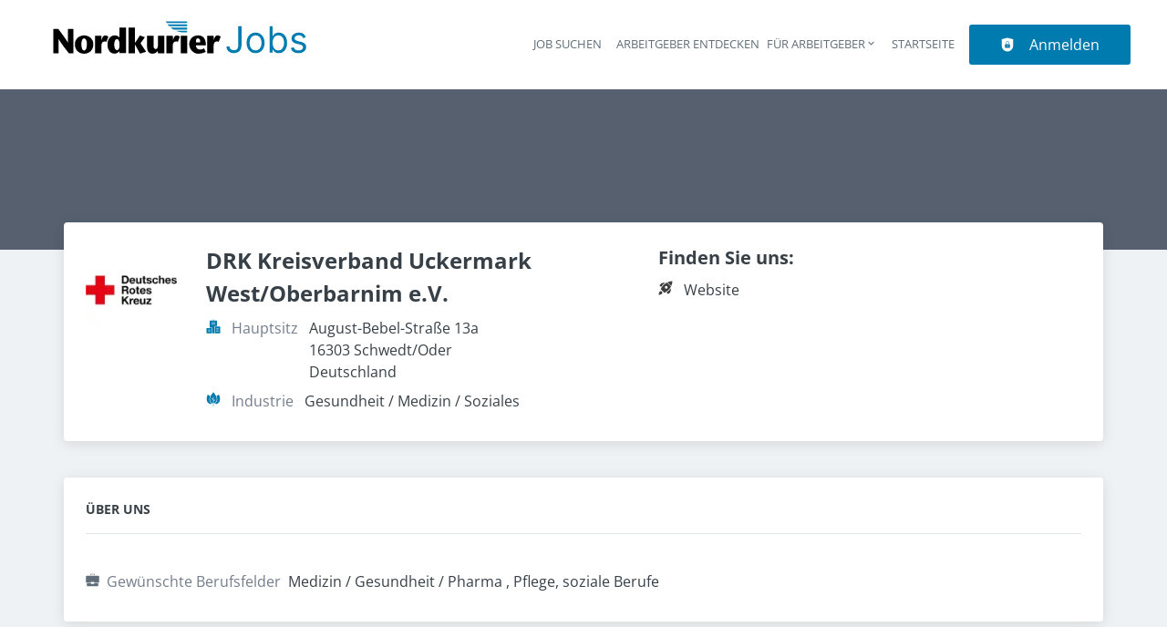

--- FILE ---
content_type: text/css
request_url: https://jobs.nordkurier.de/_next/static/css/8b796cf0d3d6ec28.css
body_size: 576
content:
.toggle_toggleGroup__wSo7U{position:relative;display:flex;gap:.5rem;flex-direction:row-reverse;justify-content:flex-end}.toggle_toggleGroup__wSo7U:hover .toggle_onOffSwitch__Vh9Ph{box-shadow:var(--shadows-down)}.toggle_switchWrapper__afUAj{position:absolute;max-height:var(--toggle-height)}.toggle_switchWrapperProminent__l_IQP{max-height:var(--toggle-height);padding:var(--toggle-prominent-paddingY) var(--toggle-prominent-paddingX);border-width:2px;border-style:solid;border-radius:var(--toggle-border-radius);border-color:var(--color-gray2)}.toggle_switchLabel__Chc4o{overflow:hidden;border-radius:var(--toggle-border-radius);background-color:var(--color-gray2);margin:0;padding:0 var(--space-4)}.toggle_switchInner__4oJKN{transition:all .15s ease-in-out;font-size:.7rem;margin-left:var(--toggle-circle-width);margin-right:0;height:var(--toggle-height);line-height:var(--toggle-height);color:var(--font-color)}.toggle_switchInnerChecked__xhati{margin-left:0;margin-right:var(--toggle-circle-width)}.toggle_onOffSwitch__Vh9Ph{cursor:pointer;position:absolute;margin:0;border-radius:var(--toggle-switch-border-radius);top:0;bottom:0;transform:translateX(-.5rem);transition:all .15s ease-in-out;width:var(--toggle-circle-width);height:var(--toggle-circle-width)}.toggle_onOffSwitchProminent__xISUP{top:calc(var(--toggle-prominent-paddingY)*2)}.toggle_onOffSwitchChecked__7OWSZ{transform:translateX(100%);box-shadow:var(--toggle-box-shadow)}.toggle_label__olJoT{width:auto;position:relative;left:calc(var(--toggle-width)*-1);line-height:var(--toggle-height);height:auto;cursor:pointer;margin-left:var(--space-3);z-index:var(--z-index-layer);padding-left:var(--toggle-width)}.toggle_labelProminent__qXfEs{left:calc((var(--toggle-width) + var(--toggle-prominent-paddingX))*-1);padding:var(--toggle-prominent-paddingY) var(--toggle-prominent-paddingX);padding-left:calc(var(--toggle-width) + var(--toggle-prominent-paddingX))}.toggle_input__GXdFV{visibility:hidden;opacity:0;position:absolute}
/*# sourceMappingURL=8b796cf0d3d6ec28.css.map*/

--- FILE ---
content_type: image/svg+xml
request_url: https://jobs.nordkurier.de/static/logo.svg
body_size: 2805
content:
<svg width="378" height="71" viewBox="0 0 378 71" fill="none" xmlns="http://www.w3.org/2000/svg">
<path d="M168.4 8.79999H196V11H169.7C169.4 10.6 169.3 10.4 169.1 9.99999C168.7 9.59999 168.6 9.29999 168.4 8.79999Z" fill="#007CB0"/>
<path d="M170.6 12.6H196V15.2H172.9C172.4 14.7 172.1 14.5 171.6 13.9C171.1 13.4 170.9 13.1 170.6 12.6Z" fill="#007CB0"/>
<path d="M174.4 16.8H196V19.4H178.3C177.4 19 176.9 18.7 176.1 18.1C175.3 17.6 174.9 17.3 174.4 16.8Z" fill="#007CB0"/>
<path d="M181.7 20.9H196V23.1H190.9C189 23.1 188 22.9 186.1 22.5C184.3 22.1 183.3 21.7 181.7 20.9Z" fill="#007CB0"/>
<path d="M42.1 50.2H48V18.5H41V36.7C38.8 32.4 32.5 24.1 28.3 18.5H21.9V50.3H28.8V31.6C31.7 36.9 37.7 44.5 42.1 50.2Z" fill="black"/>
<path d="M62 27C55.9 27 50 31.3 50 38.6C50 39.9 50.2 41.2 50.5 42.4C51.9 47.4 56.2 50.8 62 50.8C67.8 50.8 72.1 47.4 73.5 42.4C73.8 41.2 74 40 74 38.6C74 31.3 68.1 27 62 27ZM65.2 42.4C64.8 44.8 63.8 46.7 62 46.7C60.2 46.7 59.2 44.7 58.8 42.3C58.6 41.1 58.5 39.8 58.5 38.5C58.5 35.1 59.3 30.9 62 30.9C64.7 30.9 65.6 35.1 65.6 38.5C65.5 39.8 65.5 41.2 65.2 42.4Z" fill="black"/>
<path d="M91 35.4L93.6 28.8C92.4 27.8 91.3 27.1 89.5 27.1C86.4 27.1 85.5 30.7 85.2 31.7L84.6 33.5L84.5 27.6H76.1V50.3H84.5V40.6C84.5 36 86.8 35 88.7 35C90 34.9 90.5 35.2 91 35.4Z" fill="black"/>
<path d="M116.5 16.9H108.1V29.9C106.8 28.2 104.6 27 102 27C95 27 92.4 34 92.4 38.6C92.4 39.9 92.6 41.4 92.8 42.6C93.8 47 96.6 50.7 101.7 50.7C104.8 50.7 106.8 48.8 108.1 47.4V50.1H116.5V42.3V16.9ZM104.8 46.2C103.3 46.2 102.2 44.8 101.6 42.4C101.4 41.4 101.2 40.2 101.2 38.9C101.2 34.5 102.6 31.9 104.6 31.9C106.9 31.9 108.1 34.8 108.1 39.1C108.1 40.3 108 41.4 107.8 42.5C107.4 44.6 106.4 46.2 104.8 46.2Z" fill="black"/>
<path d="M142.7 48.3L135.4 37.3L141.1 29.4L134.6 27.1L128.8 36.1H128.2V16.9H119.8V50.2H128.2V38.9L134.8 50.7L142.7 48.3Z" fill="black"/>
<path d="M158 50.2H166.3V27.6H158V40.5C158 44.2 155.9 44.7 155.1 44.7C153.2 44.7 152.4 42.8 152.4 41.3V27.6H144V42.2C144 47.9 146.6 50.8 150.9 50.8C153.9 50.8 156.2 49.5 157.9 47.1L158 50.2Z" fill="black"/>
<path d="M184 35.4L186.6 28.8C185.4 27.8 184.3 27.1 182.5 27.1C179.4 27.1 178.5 30.7 178.2 31.7L177.6 33.5L177.5 27.6H169V50.3H177.4V40.6C177.4 36 179.7 35 181.6 35C182.9 34.9 183.4 35.2 184 35.4Z" fill="black"/>
<path d="M196.2 27.6H187.8V50.3H196.2V27.6Z" fill="black"/>
<path d="M210.5 27C202.6 27 198.8 32.8 198.8 38.4C198.8 39.7 199 40.9 199.4 42.1C199.4 42.2 199.4 42.2 199.5 42.3C199.5 42.3 199.5 42.3 199.5 42.4C201.1 47.1 205.5 50.8 210.2 50.8C212.9 50.8 216.4 50.4 220.3 48.4L218 43.8C216.7 44.7 214.7 45.4 212.5 45.4C210.7 45.4 208.9 44.5 208 42.4C207.7 41.7 207.6 40.9 207.6 40H220.3C220.9 32.1 217.2 27 210.5 27ZM213.1 36.1H207.5C207.2 32.5 208.4 30.8 210.2 30.8C212.2 30.8 213.3 32.4 213.1 36.1Z" fill="black"/>
<path d="M239.7 28.7C238.5 27.7 237.4 27 235.6 27C232.6 27 231.6 30.6 231.3 31.6L230.7 33.4L230.6 27.5H222.2V50.2H230.6V40.5C230.6 35.9 232.9 34.9 234.8 34.9C236.1 34.9 236.6 35.2 237.2 35.4L239.7 28.7Z" fill="black"/>
<path d="M262.662 15.1297H266.829V39.7316C266.829 41.9274 266.426 43.7927 265.619 45.3276C264.813 46.8624 263.676 48.0275 262.208 48.8229C260.74 49.6183 259.009 50.016 257.015 50.016C255.133 50.016 253.458 49.6743 251.991 48.991C250.523 48.2964 249.369 47.3105 248.529 46.0333C247.689 44.7562 247.269 43.2382 247.269 41.4793H251.369C251.369 42.454 251.61 43.3054 252.092 44.0336C252.584 44.7506 253.257 45.3107 254.108 45.7141C254.96 46.1174 255.929 46.319 257.015 46.319C258.214 46.319 259.233 46.067 260.074 45.5628C260.914 45.0587 261.553 44.3193 261.989 43.3446C262.438 42.3587 262.662 41.1544 262.662 39.7316V15.1297ZM285.129 50.0832C282.799 50.0832 280.755 49.5287 278.996 48.4196C277.248 47.3105 275.881 45.7589 274.895 43.7647C273.921 41.7706 273.433 39.4403 273.433 36.774C273.433 34.0853 273.921 31.7382 274.895 29.7329C275.881 27.7276 277.248 26.1703 278.996 25.0612C280.755 23.9521 282.799 23.3976 285.129 23.3976C287.46 23.3976 289.499 23.9521 291.246 25.0612C293.005 26.1703 294.372 27.7276 295.347 29.7329C296.332 31.7382 296.825 34.0853 296.825 36.774C296.825 39.4403 296.332 41.7706 295.347 43.7647C294.372 45.7589 293.005 47.3105 291.246 48.4196C289.499 49.5287 287.46 50.0832 285.129 50.0832ZM285.129 46.5207C286.899 46.5207 288.356 46.067 289.499 45.1595C290.641 44.2521 291.487 43.0589 292.036 41.5801C292.585 40.1013 292.859 38.4993 292.859 36.774C292.859 35.0487 292.585 33.4411 292.036 31.9511C291.487 30.4611 290.641 29.2568 289.499 28.3381C288.356 27.4195 286.899 26.9601 285.129 26.9601C283.359 26.9601 281.903 27.4195 280.76 28.3381C279.617 29.2568 278.772 30.4611 278.223 31.9511C277.674 33.4411 277.399 35.0487 277.399 36.774C277.399 38.4993 277.674 40.1013 278.223 41.5801C278.772 43.0589 279.617 44.2521 280.76 45.1595C281.903 46.067 283.359 46.5207 285.129 46.5207ZM303.417 49.5455V15.1297H307.383V27.834H307.719C308.01 27.3859 308.414 26.8145 308.929 26.1199C309.455 25.4141 310.206 24.7868 311.181 24.2378C312.167 23.6776 313.5 23.3976 315.18 23.3976C317.354 23.3976 319.269 23.9409 320.927 25.0276C322.585 26.1143 323.879 27.6547 324.809 29.6489C325.739 31.643 326.204 33.9957 326.204 36.7068C326.204 39.4403 325.739 41.8098 324.809 43.8151C323.879 45.8093 322.591 47.3553 320.944 48.4532C319.297 49.5399 317.398 50.0832 315.247 50.0832C313.589 50.0832 312.262 49.8088 311.265 49.2598C310.268 48.6997 309.5 48.0667 308.962 47.3609C308.425 46.6439 308.01 46.0501 307.719 45.5796H307.248V49.5455H303.417ZM307.316 36.6396C307.316 38.5889 307.601 40.3086 308.173 41.7986C308.744 43.2774 309.579 44.4369 310.677 45.2771C311.774 46.1062 313.119 46.5207 314.71 46.5207C316.368 46.5207 317.751 46.0838 318.86 45.2099C319.981 44.3249 320.821 43.1374 321.381 41.6473C321.952 40.1461 322.238 38.4769 322.238 36.6396C322.238 34.8247 321.958 33.189 321.398 31.7326C320.849 30.265 320.014 29.1055 318.894 28.2541C317.785 27.3915 316.39 26.9601 314.71 26.9601C313.096 26.9601 311.741 27.3691 310.643 28.1869C309.545 28.9935 308.716 30.125 308.156 31.5814C307.596 33.0266 307.316 34.7127 307.316 36.6396ZM350.554 29.5144L346.991 30.5227C346.767 29.929 346.437 29.352 346 28.7918C345.574 28.2205 344.991 27.75 344.252 27.3803C343.513 27.0106 342.566 26.8257 341.412 26.8257C339.832 26.8257 338.516 27.1898 337.463 27.918C336.421 28.635 335.9 29.548 335.9 30.6572C335.9 31.643 336.259 32.4216 336.976 32.993C337.693 33.5643 338.813 34.0405 340.337 34.4214L344.168 35.3624C346.476 35.9226 348.196 36.7796 349.327 37.9335C350.459 39.0762 351.024 40.5494 351.024 42.3531C351.024 43.8319 350.599 45.1539 349.747 46.319C348.907 47.4841 347.731 48.4028 346.218 49.075C344.706 49.7472 342.947 50.0832 340.942 50.0832C338.309 50.0832 336.13 49.5119 334.405 48.3692C332.679 47.2265 331.587 45.5572 331.128 43.3614L334.892 42.4204C335.25 43.8095 335.928 44.8514 336.925 45.546C337.934 46.2406 339.25 46.5879 340.874 46.5879C342.723 46.5879 344.19 46.1958 345.277 45.4116C346.375 44.6162 346.924 43.6639 346.924 42.5548C346.924 41.6586 346.61 40.9079 345.983 40.303C345.356 39.6868 344.392 39.2275 343.093 38.925L338.791 37.9167C336.427 37.3566 334.69 36.4883 333.581 35.312C332.483 34.1245 331.934 32.6401 331.934 30.8588C331.934 29.4024 332.343 28.1141 333.161 26.9938C333.99 25.8734 335.116 24.994 336.539 24.3554C337.973 23.7169 339.597 23.3976 341.412 23.3976C343.966 23.3976 345.972 23.9577 347.428 25.078C348.896 26.1983 349.938 27.6771 350.554 29.5144Z" fill="#007CB0"/>
</svg>


--- FILE ---
content_type: application/x-javascript
request_url: https://jobs.nordkurier.de/_next/static/chunks/1443.58b33e347b84384b.js
body_size: 3610
content:
try{!function(){var e="undefined"!=typeof window?window:"undefined"!=typeof global?global:"undefined"!=typeof globalThis?globalThis:"undefined"!=typeof self?self:{},n=(new e.Error).stack;n&&(e._sentryDebugIds=e._sentryDebugIds||{},e._sentryDebugIds[n]="c87bc05b-1c6e-4384-8642-c7579f6ffad1",e._sentryDebugIdIdentifier="sentry-dbid-c87bc05b-1c6e-4384-8642-c7579f6ffad1")}()}catch(e){}(self.webpackChunk_N_E=self.webpackChunk_N_E||[]).push([[1443],{2448:()=>{},6129:()=>{},14830:e=>{e.exports={mapContainer:"leafletMap_mapContainer__WmNQg"}},15407:()=>{L.Control.Fullscreen=L.Control.extend({options:{position:"topleft",title:{false:"View Fullscreen",true:"Exit Fullscreen"}},onAdd:function(e){var n=L.DomUtil.create("div","leaflet-control-fullscreen leaflet-bar leaflet-control");return this.link=L.DomUtil.create("a","leaflet-control-fullscreen-button leaflet-bar-part",n),this.link.href="#",this._map=e,this._map.on("fullscreenchange",this._toggleTitle,this),this._toggleTitle(),L.DomEvent.on(this.link,"click",this._click,this),n},_click:function(e){L.DomEvent.stopPropagation(e),L.DomEvent.preventDefault(e),this._map.toggleFullscreen(this.options)},_toggleTitle:function(){this.link.title=this.options.title[this._map.isFullscreen()]}}),L.Map.include({isFullscreen:function(){return this._isFullscreen||!1},toggleFullscreen:function(e){var n=this.getContainer();this.isFullscreen()?e&&e.pseudoFullscreen?this._disablePseudoFullscreen(n):document.exitFullscreen?document.exitFullscreen():document.mozCancelFullScreen?document.mozCancelFullScreen():document.webkitCancelFullScreen?document.webkitCancelFullScreen():document.msExitFullscreen?document.msExitFullscreen():this._disablePseudoFullscreen(n):e&&e.pseudoFullscreen?this._enablePseudoFullscreen(n):n.requestFullscreen?n.requestFullscreen():n.mozRequestFullScreen?n.mozRequestFullScreen():n.webkitRequestFullscreen?n.webkitRequestFullscreen(Element.ALLOW_KEYBOARD_INPUT):n.msRequestFullscreen?n.msRequestFullscreen():this._enablePseudoFullscreen(n)},_enablePseudoFullscreen:function(e){L.DomUtil.addClass(e,"leaflet-pseudo-fullscreen"),this._setFullscreen(!0),this.fire("fullscreenchange")},_disablePseudoFullscreen:function(e){L.DomUtil.removeClass(e,"leaflet-pseudo-fullscreen"),this._setFullscreen(!1),this.fire("fullscreenchange")},_setFullscreen:function(e){this._isFullscreen=e;var n=this.getContainer();e?L.DomUtil.addClass(n,"leaflet-fullscreen-on"):L.DomUtil.removeClass(n,"leaflet-fullscreen-on"),this.invalidateSize()},_onFullscreenChange:function(e){var n=document.fullscreenElement||document.mozFullScreenElement||document.webkitFullscreenElement||document.msFullscreenElement;n!==this.getContainer()||this._isFullscreen?n!==this.getContainer()&&this._isFullscreen&&(this._setFullscreen(!1),this.fire("fullscreenchange")):(this._setFullscreen(!0),this.fire("fullscreenchange"))}}),L.Map.mergeOptions({fullscreenControl:!1}),L.Map.addInitHook(function(){if(this.options.fullscreenControl&&(this.fullscreenControl=new L.Control.Fullscreen(this.options.fullscreenControl),this.addControl(this.fullscreenControl)),"onfullscreenchange"in document?e="fullscreenchange":"onmozfullscreenchange"in document?e="mozfullscreenchange":"onwebkitfullscreenchange"in document?e="webkitfullscreenchange":"onmsfullscreenchange"in document&&(e="MSFullscreenChange"),e){var e,n=L.bind(this._onFullscreenChange,this);this.whenReady(function(){L.DomEvent.on(document,e,n)}),this.on("unload",function(){L.DomEvent.off(document,e,n)})}}),L.control.fullscreen=function(e){return new L.Control.Fullscreen(e)}},21443:(e,n,t)=>{"use strict";t.r(n),t.d(n,{default:()=>j});var l=t(37876),r=t(16895),o=t.n(r);t(2448),t(15407),t(6129);var u=t(14232);let s=(0,u.createContext)(null);function i(){let e=(0,u.use)(s);if(null==e)throw Error("No context provided: useLeafletContext() can only be used in a descendant of <MapContainer>");return e}let c=(0,u.forwardRef)(function({bounds:e,boundsOptions:n,center:t,children:l,className:o,id:i,placeholder:c,style:a,whenReady:f,zoom:d,...p},m){let[h]=(0,u.useState)({className:o,id:i,style:a}),[g,v]=(0,u.useState)(null),b=(0,u.useRef)(void 0);(0,u.useImperativeHandle)(m,()=>g?.map??null,[g]);let C=(0,u.useCallback)(l=>{if(null!==l&&!b.current){let o=new r.Map(l,p);b.current=o,null!=t&&null!=d?o.setView(t,d):null!=e&&o.fitBounds(e,n),null!=f&&o.whenReady(f),v(Object.freeze({__version:1,map:o}))}},[]);(0,u.useEffect)(()=>()=>{g?.map.remove()},[g]);let F=g?u.createElement(s,{value:g},l):c??null;return u.createElement("div",{...h,ref:C},F)});var a=t(98477);function f(e,n){let t=(0,u.useRef)(n);(0,u.useEffect)(function(){n!==t.current&&null!=e.attributionControl&&(null!=t.current&&e.attributionControl.removeAttribution(t.current),null!=n&&e.attributionControl.addAttribution(n)),t.current=n},[e,n])}function d(e,n){let t=(0,u.useRef)(void 0);(0,u.useEffect)(function(){return null!=n&&e.instance.on(n),t.current=n,function(){null!=t.current&&e.instance.off(t.current),t.current=null}},[e,n])}function p(e,n){let t=e.pane??n.pane;return t?{...e,pane:t}:e}function m(e,n,t){return Object.freeze({instance:e,context:n,container:t})}function h(e,n){return null==n?function(n,t){let l=(0,u.useRef)(void 0);return l.current||(l.current=e(n,t)),l}:function(t,l){let r=(0,u.useRef)(void 0);r.current||(r.current=e(t,l));let o=(0,u.useRef)(t),{instance:s}=r.current;return(0,u.useEffect)(function(){o.current!==t&&(n(s,t,o.current),o.current=t)},[s,t,n]),r}}function g(e){return function(n){var t;let l=i(),r=e(p(n,l),l);return f(l.map,n.attribution),d(r.current,n.eventHandlers),t=r.current,(0,u.useEffect)(function(){return(l.layerContainer??l.map).addLayer(t.instance),function(){l.layerContainer?.removeLayer(t.instance),l.map.removeLayer(t.instance)}},[l,t]),r}}let v=function(e,n){var t;return t=g(h(e,n)),(0,u.forwardRef)(function(e,n){let{instance:l}=t(e).current;return(0,u.useImperativeHandle)(n,()=>l),null})}(function({url:e,...n},t){return m(new r.TileLayer(e,p(n,t)),t)},function(e,n,t){let{opacity:l,zIndex:r}=n;null!=l&&l!==t.opacity&&e.setOpacity(l),null!=r&&r!==t.zIndex&&e.setZIndex(r);let{url:o}=n;null!=o&&o!==t.url&&e.setUrl(o)});var b=t(71454);let C=function(e,n){var t;return t=g(h(e,n)),(0,u.forwardRef)(function(e,n){let{instance:l,context:r}=t(e).current;(0,u.useImperativeHandle)(n,()=>l);let{children:o}=e;return null==o?null:u.createElement(s,{value:r},o)})}(function({position:e,...n},t){var l;let o=new r.Marker(e,n);return m(o,(l={overlayContainer:o},Object.freeze({...t,...l})))},function(e,n,t){n.position!==t.position&&e.setLatLng(n.position),null!=n.icon&&n.icon!==t.icon&&e.setIcon(n.icon),null!=n.zIndexOffset&&n.zIndexOffset!==t.zIndexOffset&&e.setZIndexOffset(n.zIndexOffset),null!=n.opacity&&n.opacity!==t.opacity&&e.setOpacity(n.opacity),null!=e.dragging&&n.draggable!==t.draggable&&(!0===n.draggable?e.dragging.enable():e.dragging.disable())}),F=function(e,n){var t,l;return t=h(e),l=function(e,l){let r=i(),o=t(p(e,r),r);return f(r.map,e.attribution),d(o.current,e.eventHandlers),n(o.current,r,e,l),o},(0,u.forwardRef)(function(e,n){let[t,r]=(0,u.useState)(!1),{instance:o}=l(e,r).current;(0,u.useImperativeHandle)(n,()=>o),(0,u.useEffect)(function(){t&&o.update()},[o,t,e.children]);let s=o._contentNode;return s?(0,a.createPortal)(e.children,s):null})}(function(e,n){return m(new r.Popup(e,n.overlayContainer),n)},function(e,n,{position:t},l){(0,u.useEffect)(function(){let{instance:r}=e;function o(e){e.popup===r&&(r.update(),l(!0))}function u(e){e.popup===r&&l(!1)}return n.map.on({popupopen:o,popupclose:u}),null==n.overlayContainer?(null!=t&&r.setLatLng(t),r.openOn(n.map)):n.overlayContainer.bindPopup(r),function(){n.map.off({popupopen:o,popupclose:u}),n.overlayContainer?.unbindPopup(),n.map.removeLayer(r)}},[e,n,l,t])});var w=t(22453),_=t(65806),y=t(98592),x=t.n(y),E=t(23611);let k=e=>{let{text:n,editLink:t,lat:o,long:u,id:s,prominent:i}=e,c=i?44:30;return(0,l.jsx)(C,{position:[o,u],riseOffset:250,zIndexOffset:0,icon:new r.DivIcon({className:"jbq-map-marker-".concat(s),html:(0,b.F0)((0,l.jsx)(E.w,{width:c,height:c,color:"primary"})),iconSize:[c,c],iconAnchor:[c/2,c],popupAnchor:[0,-c/2]}),children:(0,l.jsx)(F,{minWidth:200,position:[o,u],children:(0,l.jsxs)(w.x,{columns:"auto min-content",children:[(0,l.jsx)(_.f,{className:x().address,children:n}),t&&(0,l.jsx)(_.f,{marginTop:7,children:t})]})})})};var z=t(71421),I=t(14830),O=t.n(I);let R={en:{attribution:'&copy; <a href="https://www.openstreetmap.org/copyright">OpenStreetMap</a> contributors',url:"https://{s}.tile.openstreetmap.org/{z}/{x}/{y}.png"},de:{attribution:'&copy; <a href="https://www.openstreetmap.org/copyright">OpenStreetMap</a> contributors',url:"https://{s}.tile.openstreetmap.de/tiles/osmde/{z}/{x}/{y}.png"},fr:{attribution:'&copy; <a href="https://www.openstreetmap.org/copyright">OpenStreetMap</a> contributors',url:"https://{s}.tile.openstreetmap.fr/osmfr/{z}/{x}/{y}.png"}};function j(e){var n;let{markers:t}=e,{locale:r}=(0,u.useContext)(z.B);return console.info("Leaflet loaded:",!!o(),t),(0,l.jsx)("div",{className:O().mapContainer,children:(0,l.jsxs)(c,{center:[t[0].lat,t[0].long],zoom:4.5,scrollWheelZoom:!1,fullscreenControl:!0,children:[(0,l.jsx)(v,{...null!=(n=r&&R[r])?n:R.en}),t.map(e=>(0,l.jsx)(k,{...e},e.id))]})})}},23611:(e,n,t)=>{"use strict";t.d(n,{w:()=>u});var l=t(37876);t(14232);let r=e=>"currentColor"===e?"":"var(--color-".concat(e,")"),o=e=>{let{title:n,theme:t=null,titleId:r="",...o}=e;return(0,l.jsxs)("svg",{xmlns:"http://www.w3.org/2000/svg",viewBox:"0 0 64 64",xmlSpace:"preserve",width:"1em",height:"1em","aria-labelledby":r,...o,children:[n?(0,l.jsx)("title",{id:r,children:n}):null,(0,l.jsx)("path",{d:"M32 1C20.694 1 9 9.639 9 24.095 9 39.24 30.383 60.797 31.293 61.707a.997.997 0 0 0 1.414 0C33.617 60.797 55 39.24 55 24.095 55 9.639 43.306 1 32 1zm0 31a8 8 0 1 1 0-16 8 8 0 0 1 0 16z",className:"marker_svg__nc-icon-wrapper"})]})},u=e=>{let{color:n="currentColor",title:t,fill:u,...s}=e;return(0,l.jsx)(o,{color:r(n),className:"currentColor"===n?"icon-current-color":"",..."currentColor"!==n?{style:{color:r(n),fill:r(n)}}:null,fill:null!=u?u:r(n),title:t,...s})}},98592:e=>{e.exports={address:"marker_address__nnYNJ"}}}]);
//# sourceMappingURL=1443.58b33e347b84384b.js.map

--- FILE ---
content_type: application/x-javascript
request_url: https://jobs.nordkurier.de/_next/static/chunks/pages/organizations/%5B%5B...taxonomy%5D%5D-9274cea142b2a2d7.js
body_size: 16395
content:
try{!function(){var e="undefined"!=typeof window?window:"undefined"!=typeof global?global:"undefined"!=typeof globalThis?globalThis:"undefined"!=typeof self?self:{},t=(new e.Error).stack;t&&(e._sentryDebugIds=e._sentryDebugIds||{},e._sentryDebugIds[t]="6fb6ff1a-693b-48a9-85b2-a022f6bd2ac7",e._sentryDebugIdIdentifier="sentry-dbid-6fb6ff1a-693b-48a9-85b2-a022f6bd2ac7")}()}catch(e){}(self.webpackChunk_N_E=self.webpackChunk_N_E||[]).push([[626,3740],{2876:e=>{var t={kind:"Document",definitions:[{kind:"OperationDefinition",operation:"query",name:{kind:"Name",value:"searchRoute"},variableDefinitions:[{kind:"VariableDefinition",variable:{kind:"Variable",name:{kind:"Name",value:"path"}},type:{kind:"NonNullType",type:{kind:"NamedType",name:{kind:"Name",value:"String"}}},directives:[]},{kind:"VariableDefinition",variable:{kind:"Variable",name:{kind:"Name",value:"language"}},type:{kind:"NamedType",name:{kind:"Name",value:"String"}},directives:[]}],directives:[],selectionSet:{kind:"SelectionSet",selections:[{kind:"Field",name:{kind:"Name",value:"route"},arguments:[{kind:"Argument",name:{kind:"Name",value:"path"},value:{kind:"Variable",name:{kind:"Name",value:"path"}}},{kind:"Argument",name:{kind:"Name",value:"language"},value:{kind:"Variable",name:{kind:"Name",value:"language"}}}],directives:[],selectionSet:{kind:"SelectionSet",selections:[{kind:"InlineFragment",typeCondition:{kind:"NamedType",name:{kind:"Name",value:"RedirectResponse"}},directives:[],selectionSet:{kind:"SelectionSet",selections:[{kind:"Field",name:{kind:"Name",value:"code"},arguments:[],directives:[]},{kind:"Field",name:{kind:"Name",value:"target"},arguments:[],directives:[]}]}},{kind:"Field",name:{kind:"Name",value:"errors"},arguments:[],directives:[]},{kind:"InlineFragment",typeCondition:{kind:"NamedType",name:{kind:"Name",value:"SearchResponse"}},directives:[],selectionSet:{kind:"SelectionSet",selections:[{kind:"Field",name:{kind:"Name",value:"facets"},arguments:[],directives:[],selectionSet:{kind:"SelectionSet",selections:[{kind:"Field",name:{kind:"Name",value:"facetId"},arguments:[],directives:[]},{kind:"Field",name:{kind:"Name",value:"path"},arguments:[],directives:[]},{kind:"Field",name:{kind:"Name",value:"facetKey"},arguments:[],directives:[]}]}},{kind:"Field",name:{kind:"Name",value:"geoLocation"},arguments:[],directives:[],selectionSet:{kind:"SelectionSet",selections:[{kind:"Field",name:{kind:"Name",value:"label"},arguments:[],directives:[]},{kind:"Field",name:{kind:"Name",value:"administrativeArea"},arguments:[],directives:[]},{kind:"Field",name:{kind:"Name",value:"country"},arguments:[],directives:[]},{kind:"Field",name:{kind:"Name",value:"locationType"},arguments:[],directives:[]},{kind:"Field",name:{kind:"Name",value:"lat"},arguments:[],directives:[]},{kind:"Field",name:{kind:"Name",value:"lon"},arguments:[],directives:[]},{kind:"Field",name:{kind:"Name",value:"radius"},arguments:[],directives:[]},{kind:"Field",name:{kind:"Name",value:"path"},arguments:[],directives:[]}]}}]}}]}}]}}],loc:{start:0,end:437}};t.loc.source={body:"query searchRoute($path: String!, $language: String) {\n  route(path: $path, language: $language) {\n    ... on RedirectResponse {\n      code\n      target\n    }\n    errors\n    ... on SearchResponse {\n      facets {\n        facetId\n        path\n        facetKey\n      }\n      geoLocation {\n        label\n        administrativeArea\n        country\n        locationType\n        lat\n        lon\n        radius\n        path\n      }\n    }\n  }\n}\n",name:"GraphQL request",locationOffset:{line:1,column:1}};var a={};function n(e,t){for(var a=0;a<e.definitions.length;a++){var n=e.definitions[a];if(n.name&&n.name.value==t)return n}}t.definitions.forEach(function(e){if(e.name){var t=new Set;!function e(t,a){if("FragmentSpread"===t.kind)a.add(t.name.value);else if("VariableDefinition"===t.kind){var n=t.type;"NamedType"===n.kind&&a.add(n.name.value)}t.selectionSet&&t.selectionSet.selections.forEach(function(t){e(t,a)}),t.variableDefinitions&&t.variableDefinitions.forEach(function(t){e(t,a)}),t.definitions&&t.definitions.forEach(function(t){e(t,a)})}(e,t),a[e.name.value]=t}}),e.exports=t,e.exports.searchRoute=function(e,t){var i={kind:e.kind,definitions:[n(e,t)]};e.hasOwnProperty("loc")&&(i.loc=e.loc);var r=a[t]||new Set,l=new Set,s=new Set;for(r.forEach(function(e){s.add(e)});s.size>0;){var o=s;s=new Set,o.forEach(function(e){l.has(e)||(l.add(e),(a[e]||new Set).forEach(function(e){s.add(e)}))})}return l.forEach(function(t){var a=n(e,t);a&&i.definitions.push(a)}),i}(t,"searchRoute")},4781:(e,t,a)=>{"use strict";a.d(t,{A:()=>s,e:()=>l});var n=a(37876);a(14232);var i=a(12857),r=a.n(i);let l=e=>{let{children:t}=e;return(0,n.jsx)("div",{className:r().formItem,children:t})},s=l},5706:(e,t,a)=>{var n={kind:"Document",definitions:[{kind:"OperationDefinition",operation:"query",name:{kind:"Name",value:"solrSearch"},variableDefinitions:[{kind:"VariableDefinition",variable:{kind:"Variable",name:{kind:"Name",value:"range"}},type:{kind:"NonNullType",type:{kind:"NamedType",name:{kind:"Name",value:"RangeInput"}}},directives:[]},{kind:"VariableDefinition",variable:{kind:"Variable",name:{kind:"Name",value:"sorts"}},type:{kind:"ListType",type:{kind:"NamedType",name:{kind:"Name",value:"SortInput"}}},directives:[]},{kind:"VariableDefinition",variable:{kind:"Variable",name:{kind:"Name",value:"language"}},type:{kind:"NonNullType",type:{kind:"NamedType",name:{kind:"Name",value:"String"}}},directives:[]},{kind:"VariableDefinition",variable:{kind:"Variable",name:{kind:"Name",value:"condition_group"}},type:{kind:"NonNullType",type:{kind:"NamedType",name:{kind:"Name",value:"ConditionGroupInput"}}},directives:[]},{kind:"VariableDefinition",variable:{kind:"Variable",name:{kind:"Name",value:"fulltext"}},type:{kind:"NonNullType",type:{kind:"NamedType",name:{kind:"Name",value:"FulltextInput"}}},directives:[]},{kind:"VariableDefinition",variable:{kind:"Variable",name:{kind:"Name",value:"facets"}},type:{kind:"NonNullType",type:{kind:"ListType",type:{kind:"NamedType",name:{kind:"Name",value:"FacetInput"}}}},directives:[]},{kind:"VariableDefinition",variable:{kind:"Variable",name:{kind:"Name",value:"geoLocation"}},type:{kind:"NamedType",name:{kind:"Name",value:"GeoInput"}},directives:[]},{kind:"VariableDefinition",variable:{kind:"Variable",name:{kind:"Name",value:"searchPath"}},type:{kind:"NonNullType",type:{kind:"NamedType",name:{kind:"Name",value:"String"}}},directives:[]}],directives:[],selectionSet:{kind:"SelectionSet",selections:[{kind:"Field",name:{kind:"Name",value:"organizationProfiles"},arguments:[{kind:"Argument",name:{kind:"Name",value:"range"},value:{kind:"Variable",name:{kind:"Name",value:"range"}}},{kind:"Argument",name:{kind:"Name",value:"sorts"},value:{kind:"Variable",name:{kind:"Name",value:"sorts"}}},{kind:"Argument",name:{kind:"Name",value:"language"},value:{kind:"ListValue",values:[{kind:"Variable",name:{kind:"Name",value:"language"}}]}},{kind:"Argument",name:{kind:"Name",value:"condition_group"},value:{kind:"Variable",name:{kind:"Name",value:"condition_group"}}},{kind:"Argument",name:{kind:"Name",value:"fulltext"},value:{kind:"Variable",name:{kind:"Name",value:"fulltext"}}},{kind:"Argument",name:{kind:"Name",value:"facets"},value:{kind:"Variable",name:{kind:"Name",value:"facets"}}},{kind:"Argument",name:{kind:"Name",value:"geo_input"},value:{kind:"Variable",name:{kind:"Name",value:"geoLocation"}}},{kind:"Argument",name:{kind:"Name",value:"search_path"},value:{kind:"Variable",name:{kind:"Name",value:"searchPath"}}}],directives:[],selectionSet:{kind:"SelectionSet",selections:[{kind:"Field",name:{kind:"Name",value:"result_count"},arguments:[],directives:[]},{kind:"Field",name:{kind:"Name",value:"seoSearchContent"},arguments:[],directives:[],selectionSet:{kind:"SelectionSet",selections:[{kind:"Field",name:{kind:"Name",value:"title"},arguments:[],directives:[]},{kind:"Field",name:{kind:"Name",value:"subtitle"},arguments:[],directives:[]},{kind:"Field",name:{kind:"Name",value:"footer"},arguments:[],directives:[]},{kind:"Field",name:{kind:"Name",value:"headerImage"},arguments:[{kind:"Argument",name:{kind:"Name",value:"style"},value:{kind:"StringValue",value:"banner_desktop",block:!1}}],directives:[],selectionSet:{kind:"SelectionSet",selections:[{kind:"Field",name:{kind:"Name",value:"url"},arguments:[],directives:[]},{kind:"Field",name:{kind:"Name",value:"alt"},arguments:[],directives:[]},{kind:"Field",name:{kind:"Name",value:"title"},arguments:[],directives:[]},{kind:"Field",name:{kind:"Name",value:"caption"},arguments:[],directives:[]}]}},{kind:"Field",name:{kind:"Name",value:"shareImage"},arguments:[{kind:"Argument",name:{kind:"Name",value:"style"},value:{kind:"StringValue",value:"og_image",block:!1}}],directives:[],selectionSet:{kind:"SelectionSet",selections:[{kind:"Field",name:{kind:"Name",value:"url"},arguments:[],directives:[]},{kind:"Field",name:{kind:"Name",value:"alt"},arguments:[],directives:[]},{kind:"Field",name:{kind:"Name",value:"title"},arguments:[],directives:[]},{kind:"Field",name:{kind:"Name",value:"caption"},arguments:[],directives:[]}]}}]}},{kind:"Field",name:{kind:"Name",value:"metatags"},arguments:[],directives:[],selectionSet:{kind:"SelectionSet",selections:[{kind:"Field",name:{kind:"Name",value:"meta"},arguments:[],directives:[]},{kind:"Field",name:{kind:"Name",value:"value"},arguments:[],directives:[]}]}},{kind:"Field",name:{kind:"Name",value:"pages"},arguments:[],directives:[],selectionSet:{kind:"SelectionSet",selections:[{kind:"InlineFragment",typeCondition:{kind:"NamedType",name:{kind:"Name",value:"OrganizationProfile"}},directives:[],selectionSet:{kind:"SelectionSet",selections:[{kind:"FragmentSpread",name:{kind:"Name",value:"OrganizationFragment"},directives:[]},{kind:"FragmentSpread",name:{kind:"Name",value:"CustomOrganizationFields"},directives:[]}]}}]}},{kind:"Field",name:{kind:"Name",value:"facets"},arguments:[],directives:[],selectionSet:{kind:"SelectionSet",selections:[{kind:"Field",name:{kind:"Name",value:"name"},arguments:[],directives:[]},{kind:"Field",name:{kind:"Name",value:"values"},arguments:[],directives:[],selectionSet:{kind:"SelectionSet",selections:[{kind:"Field",name:{kind:"Name",value:"label"},arguments:[],directives:[]},{kind:"Field",name:{kind:"Name",value:"filter"},arguments:[],directives:[]},{kind:"Field",name:{kind:"Name",value:"totalCount"},arguments:[],directives:[]},{kind:"Field",name:{kind:"Name",value:"alias"},arguments:[],directives:[]},{kind:"Field",name:{kind:"Name",value:"children"},arguments:[],directives:[],selectionSet:{kind:"SelectionSet",selections:[{kind:"Field",name:{kind:"Name",value:"label"},arguments:[],directives:[]},{kind:"Field",name:{kind:"Name",value:"filter"},arguments:[],directives:[]},{kind:"Field",name:{kind:"Name",value:"totalCount"},arguments:[],directives:[]},{kind:"Field",name:{kind:"Name",value:"alias"},arguments:[],directives:[]}]}}]}}]}}]}}]}}],loc:{start:0,end:1295}};n.loc.source={body:'#import "~/jobiqo/components/Organization/fragments/organizationFragment.gql"\n#import "~/graphql/queries/organization/customOrganizationFields.gql"\n\nquery solrSearch(\n  $range: RangeInput!\n  $sorts: [SortInput]\n  $language: String!\n  $condition_group: ConditionGroupInput!\n  $fulltext: FulltextInput!\n  $facets: [FacetInput]!\n  $geoLocation: GeoInput\n  $searchPath: String!\n) {\n  organizationProfiles(\n    range: $range\n    sorts: $sorts\n    language: [$language]\n    condition_group: $condition_group\n    fulltext: $fulltext\n    facets: $facets\n    geo_input: $geoLocation\n    search_path: $searchPath\n  ) {\n    result_count\n    seoSearchContent {\n      title\n      subtitle\n      footer\n      headerImage(style: "banner_desktop") {\n        url\n        alt\n        title\n        caption\n      }\n      shareImage(style: "og_image") {\n        url\n        alt\n        title\n        caption\n      }\n    }\n    metatags {\n      meta\n      value\n    }\n    pages {\n      ... on OrganizationProfile {\n        ...OrganizationFragment\n        ...CustomOrganizationFields\n      }\n    }\n    facets {\n      name\n      values {\n        label\n        filter\n        totalCount\n        alias\n        children {\n          label\n          filter\n          totalCount\n          alias\n        }\n      }\n    }\n  }\n}\n',name:"GraphQL request",locationOffset:{line:1,column:1}};var i={};function r(e){return e.filter(function(e){if("FragmentDefinition"!==e.kind)return!0;var t=e.name.value;return!i[t]&&(i[t]=!0,!0)})}n.definitions=n.definitions.concat(r(a(56144).definitions)),n.definitions=n.definitions.concat(r(a(64567).definitions));var l={};function s(e,t){for(var a=0;a<e.definitions.length;a++){var n=e.definitions[a];if(n.name&&n.name.value==t)return n}}n.definitions.forEach(function(e){if(e.name){var t=new Set;!function e(t,a){if("FragmentSpread"===t.kind)a.add(t.name.value);else if("VariableDefinition"===t.kind){var n=t.type;"NamedType"===n.kind&&a.add(n.name.value)}t.selectionSet&&t.selectionSet.selections.forEach(function(t){e(t,a)}),t.variableDefinitions&&t.variableDefinitions.forEach(function(t){e(t,a)}),t.definitions&&t.definitions.forEach(function(t){e(t,a)})}(e,t),l[e.name.value]=t}}),e.exports=n,e.exports.solrSearch=function(e,t){var a={kind:e.kind,definitions:[s(e,t)]};e.hasOwnProperty("loc")&&(a.loc=e.loc);var n=l[t]||new Set,i=new Set,r=new Set;for(n.forEach(function(e){r.add(e)});r.size>0;){var o=r;r=new Set,o.forEach(function(e){i.has(e)||(i.add(e),(l[e]||new Set).forEach(function(e){r.add(e)}))})}return i.forEach(function(t){var n=s(e,t);n&&a.definitions.push(n)}),a}(n,"solrSearch")},6884:(e,t,a)=>{"use strict";a.d(t,{o:()=>G});var n=a(37876),i=a(39324),r=a.n(i);a(14232);var l=a(35967),s=a(8733),o=a(28836),d=a(5475),c=a(80998),u=a(80529),m=a(37357),g=a(20844),h=a(22453),f=a(65806),v=a(20900),p=a(9543),_=a(63191),x=a(23921),k=a(74509),N=a(17175),j=a(74662),y=a(55709),b=a(14360),S=a(71619),A=a.n(S);let F=(0,N.F)([A().organizationTeaserWrapper],{variants:{premium:{true:A().organizationTeaserWrapperPremium}}}),I=(0,N.F)([A().organizationLogoWrapper],{variants:{hasBanner:{true:A().organizationLogoWrapperHasBanner}}}),E=e=>{let{name:t,fields:a,actions:i,banner:r,logo:l,premium:s=!1,promotedOrganizationIcon:o}=e,d=null!=o?o:(0,n.jsx)(j.A,{width:"25",height:"25"});return(0,n.jsxs)(b.A,{className:"".concat(F({premium:s})," jcl-organization-teaser").trim(),children:[r,l&&(0,n.jsx)("div",{className:I({hasBanner:!!r}),children:l}),(0,n.jsxs)("div",{className:"\n          ".concat(A().organizationContentWrapper,"\n          jcl-organization-teaser-content").trim(),children:[(0,n.jsx)("div",{className:"\n            ".concat(A().organizationTeaserTitle,"\n            jcl-organization-teaser-title").trim(),children:(0,n.jsxs)(m.A,{justifyContent:"space-between",gap:4,children:[(0,n.jsx)(g.A,{children:t}),(0,n.jsx)(g.A,{children:s&&(0,n.jsx)("div",{className:A().featuredIcon,children:d})})]})}),(0,n.jsx)(y.A,{size:"medium"}),(0,n.jsx)("div",{className:"jcl-organization-teaser-fields",children:a}),(0,n.jsx)(y.A,{size:"medium"}),i]})]})};var O=a(58992),T=a.n(O),C=a(37403);function w(e){let{organization:t}=e;return null}let{publicRuntimeConfig:z}=r()(),R=z.ORGANIZATIONS.ORGANIZATION_TEASER_LAYOUT.RATIO_HEIGHT,L=z.ORGANIZATIONS.ORGANIZATION_TEASER_LAYOUT.RATIO_WIDTH,M=z.ORGANIZATIONS.ORGANIZATION_TEASER_FIELDS,D=z.ORGANIZATIONS.ORGANIZATION_FLEX_ADDRESS_ENABLED,P=z.ORGANIZATIONS.ORGANIZATION_TEASER_JOBS_LINK,B=z.ORGANIZATIONS.ORGANIZATION_TEASER_DEFAULT_COVER_IMAGE,G=e=>{var t,a,i,r,N,j,y,b,S,A,F,I,O,G,V;let{organization:q}=e,Z=null==q?void 0:q.teaserCover,H=null==Z?void 0:Z.url,W=null!=w({organization:q}),K=(0,l.YK)({jobs:{id:"organization_jobs_count",defaultMessage:"{count, plural, one {# open position} other {# open positions}}"}}),U=H||B||null;return(0,n.jsx)(o.A,{route:null==q||null==(t=q.url)?void 0:t.path,title:q.name,style:{display:"flex",height:"100%"},children:(0,n.jsx)(E,{premium:z.ORGANIZATIONS.SHOW_PREMIUM_INDICATIONS&&(null==q?void 0:q.isPremium),promotedOrganizationIcon:(0,n.jsx)(C.h,{width:"25",height:"25"}),name:(0,n.jsx)(c.A,{href:(0,u.Dh)(null==q||null==(a=q.url)?void 0:a.path),children:q.name}),logo:(null==q||null==(i=q.logo)?void 0:i.url)?(0,n.jsx)(d.A,{width:100,height:100,src:null==q||null==(r=q.logo)?void 0:r.url,alt:null!=(G=q.logo.alt)?G:"".concat(q.name),...q.logo.title&&{title:q.logo.title}}):W?(0,n.jsx)(w,{organization:q}):null,banner:U?(0,n.jsx)(d.A,{width:L,height:R,src:U,alt:null!=(V=null==Z?void 0:Z.alt)?V:"".concat(q.name),...(null==Z?void 0:Z.title)&&{title:null==Z?void 0:Z.title}}):(0,n.jsx)("div",{className:T().emptyBanner,style:{aspectRatio:"".concat(L," / ").concat(R)}}),fields:(0,n.jsxs)(h.x,{columns:[2,1],children:[M.organizationLocation&&q.organizationLocation?(0,n.jsx)(f.f,{alignItems:"center",children:(0,n.jsxs)(m.q,{flexWrap:"nowrap",children:[(0,n.jsx)(g.Z,{children:(0,n.jsx)(_.A,{height:"15",width:"15",title:"Address",className:T().organizationTeaserFields})}),(0,n.jsx)(g.Z,{children:(0,n.jsx)(v.E,{className:T().organizationTeaserFields,margin:"0",marginLeft:4,children:D?(0,n.jsx)("div",{children:(0,n.jsx)("div",{children:q&&(0,n.jsxs)("div",{children:[(null==(N=q.organizationLocation)?void 0:N.city)&&(0,n.jsx)("span",{children:null==(j=q.organizationLocation)?void 0:j.city}),(null==(y=q.organizationLocation)?void 0:y.city)&&(null==(b=q.organizationLocation)?void 0:b.countryName)&&(0,n.jsx)("span",{children:", "}),(null==(S=q.organizationLocation)?void 0:S.countryName)&&(0,n.jsx)("span",{children:null==(A=q.organizationLocation)?void 0:A.countryName})]})})}):null==(F=q.organizationLocation)?void 0:F.address})})]})}):null,M.industry&&q.industry?(0,n.jsx)(f.f,{children:(0,n.jsxs)(m.q,{flexWrap:"nowrap",children:[(0,n.jsx)(g.Z,{children:(0,n.jsx)(k.o,{height:"15",width:"15",title:"Industry",className:T().organizationTeaserFields})}),(0,n.jsx)(g.Z,{children:(0,n.jsx)(v.E,{className:T().organizationTeaserFields,margin:"0",marginLeft:4,children:null==(I=q.industry)?void 0:I.label})})]})}):null,M.size&&q.size?(0,n.jsx)(f.f,{children:(0,n.jsxs)(m.q,{flexWrap:"nowrap",children:[(0,n.jsx)(g.Z,{children:(0,n.jsx)(x.w,{height:"15",width:"15",title:"Size",className:T().organizationTeaserFields})}),(0,n.jsx)(g.Z,{children:(0,n.jsx)(v.E,{className:T().organizationTeaserFields,margin:"0",marginLeft:4,children:null==(O=q.size)?void 0:O.label})})]})}):null,M.organizationJobsCount&&q.organizationJobsCount?(0,n.jsx)(f.f,{children:(0,n.jsxs)(m.q,{flexWrap:"nowrap",gap:4,children:[(0,n.jsx)(g.Z,{children:(0,n.jsx)(p._,{height:"15",width:"15",title:"Size",className:T().organizationTeaserFields})}),(0,n.jsx)(g.Z,{children:P?(0,n.jsx)(c.A,{href:{pathname:"/jobs",query:{job_organization_name:q.name}},children:(0,n.jsx)(s.A,{values:{count:q.organizationJobsCount},...K.jobs})}):(0,n.jsx)(s.A,{values:{count:q.organizationJobsCount},...K.jobs})})]})}):null]})},q.id)})}},10148:e=>{e.exports={drawerOverlay:"drawer_drawerOverlay__XFuSO",sideNavBlock:"drawer_sideNavBlock__G9AZ_",sideNavBlockPositionRight:"drawer_sideNavBlockPositionRight__nOkGN",sideNavBlockPositionLeft:"drawer_sideNavBlockPositionLeft__LRe4G",sideNavBlockPositionTop:"drawer_sideNavBlockPositionTop__pelL9",sideNavBlockPositionBottom:"drawer_sideNavBlockPositionBottom__LFjHG",sideNavBlockFull:"drawer_sideNavBlockFull__UH4tH",focusArea:"drawer_focusArea__sHOXM"}},12857:e=>{e.exports={formItem:"formItem_formItem__cwsfG"}},13477:(e,t,a)=>{"use strict";a.d(t,{Kp:()=>i.UC,oz:()=>i.l9,tU:()=>o,wb:()=>i.B8});var n=a(37876),i=a(74145),r=a(33610),l=a.n(r);let s=(0,a(17175).F)([l().tabsRoot],{variants:{tabsListItemFull:{true:l().tabsRootListItemFull},tabEqualSpace:{true:l().tabEqualSpace},hardBackground:{true:l().tabsRootHardBg},hardBackgroundColor:{primary:null,secondary:null}},compoundVariants:[{hardBackgroundColor:"primary",hardBackground:!0,class:l().tabsRootHardBgPrimary},{hardBackgroundColor:"secondary",hardBackground:!0,class:l().tabsRootHardBgSecondary}]});function o(e){let{tabsListItemFull:t=!0,hardBackground:a=!0,tabEqualSpace:r=!0,hardBackgroundColor:l="primary",children:o,value:d,defaultValue:c,onChange:u}=e;return(0,n.jsx)(i.bL,{defaultValue:c,value:d,onValueChange:u,className:s({tabsListItemFull:t,tabEqualSpace:r,hardBackground:a,hardBackgroundColor:l}),children:o})}},16037:(e,t,a)=>{"use strict";a.d(t,{A:()=>d,l:()=>o});var n=a(37876);a(14232);var i=a(17175),r=a(23552),l=a.n(r);let s=(0,i.F)([l().formLabel],{variants:{required:{true:l().required},error:{true:l().error}}}),o=e=>{let{children:t,error:a,required:i,...r}=e;return(0,n.jsx)("label",{className:s({error:a,required:i}),...r,children:t})},d=o},23552:e=>{e.exports={formLabel:"formLabel_formLabel__Bf7rz",required:"formLabel_required__EtFG5",error:"formLabel_error__FVj8T"}},23921:(e,t,a)=>{"use strict";a.d(t,{w:()=>l});var n=a(37876);a(14232);let i=e=>"currentColor"===e?"":"var(--color-".concat(e,")"),r=e=>{let{title:t,theme:a=null,titleId:i="",...r}=e;return(0,n.jsxs)("svg",{xmlns:"http://www.w3.org/2000/svg",viewBox:"0 0 64 64",xmlSpace:"preserve",width:"1em",height:"1em","aria-labelledby":i,...r,children:[t?(0,n.jsx)("title",{id:i,children:t}):null,(0,n.jsxs)("g",{className:"network_svg__nc-icon-wrapper",children:[(0,n.jsx)("path",{"data-color":"color-2",d:"M25 20h14a1 1 0 0 0 1-1c0-3.86-3.14-7-7-7h-2c-3.86 0-7 3.14-7 7a1 1 0 0 0 1 1z"}),(0,n.jsx)("circle",{"data-color":"color-2",cx:32,cy:6,r:4}),(0,n.jsx)("path",{"data-color":"color-2",d:"M17 28c0-3.86-3.14-7-7-7H8c-3.86 0-7 3.14-7 7a1 1 0 0 0 1 1h14a1 1 0 0 0 1-1z"}),(0,n.jsx)("circle",{"data-color":"color-2",cx:9,cy:15,r:4}),(0,n.jsx)("path",{"data-color":"color-2",d:"M57 21h-2c-3.86 0-7 3.14-7 7a1 1 0 0 0 1 1h14a1 1 0 0 0 1-1c0-3.86-3.14-7-7-7z"}),(0,n.jsx)("circle",{"data-color":"color-2",cx:56,cy:15,r:4}),(0,n.jsx)("path",{d:"M32 46c5.514 0 10-4.486 10-10s-4.486-10-10-10-10 4.486-10 10 4.486 10 10 10zM35 49h-6c-7.168 0-13 5.832-13 13a1 1 0 0 0 1 1h30a1 1 0 0 0 1-1c0-7.168-5.832-13-13-13z"})]})]})},l=e=>{let{color:t="currentColor",title:a,fill:l,...s}=e;return(0,n.jsx)(r,{color:i(t),className:"currentColor"===t?"icon-current-color":"",..."currentColor"!==t?{style:{color:i(t),fill:i(t)}}:null,fill:null!=l?l:i(t),title:a,...s})}},30730:(e,t,a)=>{"use strict";a.d(t,{H:()=>s});var n=a(37876);a(14232);var i=a(77328),r=a.n(i),l=a(97531);let s=e=>{let{metadata:t}=e;return t&&(0,n.jsx)(l.A,{ssrOnly:!0,children:(0,n.jsx)(r(),{children:t.map(e=>{switch(e.meta){case"page_title":return(0,n.jsx)("title",{children:e.value},"title");case"description":case"keywords":return e.value&&(0,n.jsx)("meta",{name:e.meta,content:e.value},e.meta);default:return null}})})})}},32597:(e,t,a)=>{"use strict";a.d(t,{E:()=>o});var n=a(37876),i=a(17175);a(14360);var r=a(96161),l=a.n(r);let s=(0,i.F)([l().facetChildList],{variants:{isChild:{true:l().facetChildListIsChild}}});function o(e){let{children:t,isChild:a}=e;return(0,n.jsx)("div",{className:s({isChild:a}),children:t})}},32605:e=>{e.exports={formDescription:"formDescription_formDescription__tkpcZ"}},33610:e=>{e.exports={tabsRoot:"tabs_tabsRoot___9zDd",tabLink:"tabs_tabLink__KdGqO",tabEqualSpace:"tabs_tabEqualSpace__Ff8Ye",tabsRootListItemFull:"tabs_tabsRootListItemFull__pki8g",tabsRootHardBg:"tabs_tabsRootHardBg__DhzaK",tabsRootHardBgPrimary:"tabs_tabsRootHardBgPrimary__3znwh",tabsRootHardBgSecondary:"tabs_tabsRootHardBgSecondary__CkZaT"}},33948:(e,t,a)=>{"use strict";a.d(t,{Q4:()=>n}),a(2876),a(54828),a(89946),a(21214),a(65226),a(80529);let n=function(e,t){let a=arguments.length>2&&void 0!==arguments[2]?arguments[2]:" | ";return e.filter(e=>e.name===t).map(e=>e.values.map(e=>e.label)).join(a)}},35170:(e,t,a)=>{"use strict";a.d(t,{_:()=>v});var n=a(37876),i=a(17175),r=a(66894),l=a.n(r),s=a(71411),o=a(14232),d=a(27282),c=a(10148),u=a.n(c);let m=(0,s.P)("div"),g={left:{open:{x:"0%",opacity:1,transition:{ease:"easeIn",duration:.3,staggerChildren:.3}},closed:{x:"-150%",opacity:0,transition:{ease:"easeOut",duration:.3,staggerChildren:.3}}},right:{open:{x:"0%",opacity:1,transition:{ease:"easeIn",duration:.3,staggerChildren:.3}},closed:{x:"200%",opacity:0,transition:{ease:"easeOut",duration:.3,staggerChildren:.3}}},bottom:{open:{y:"0%",opacity:1,transition:{ease:"easeIn",duration:.2,staggerChildren:.2}},closed:{y:"100%",opacity:0,transition:{ease:"easeOut",duration:.2,staggerChildren:.2}}},top:{open:{y:"0%",opacity:1,transition:{ease:"easeIn",duration:.3,staggerChildren:.3}},closed:{y:"-100%",opacity:0,transition:{ease:"easeOut",duration:.3,staggerChildren:.3}}}},h=(0,i.F)([u().sideNavBlock],{variants:{position:{left:u().sideNavBlockPositionLeft,right:u().sideNavBlockPositionRight,bottom:u().sideNavBlockPositionBottom,top:u().sideNavBlockPositionTop},full:{true:u().sideNavBlockFull}},defaultVariants:{position:"left",full:!1}}),f=e=>{e(!1)};function v(e){let{children:t,height:a,maxWidth:i,full:r=!1,isOpen:s=!1,position:c="left",allowDrag:v=!0,onToggle:p}=e,[_,x]=(0,o.useState)(!1);(0,o.useEffect)(()=>{s?x(!0):x(!1)},[s]);let k=(0,n.jsx)(m,{className:h({position:c,full:r}),dragDirectionLock:!0,...v?{drag:"left"===c||"right"===c?"x":"y"}:null,dragElastic:0,"data-testid":"sidenav",onDragEnd:(e,t)=>{"left"===c&&t.point.x<0&&f(p),"right"===c&&t.point.x>0&&f(p),"top"===c&&t.point.y<0&&f(p),"bottom"===c&&t.point.y>0&&f(p)},onKeyDown:e=>{27===e.keyCode&&f(p)},initial:"closed",animate:s?"open":"closed",...c&&{variants:g[c],dragConstraints:"left"===c?{right:0}:"right"===c?{left:0}:"top"===c?{bottom:0}:"bottom"===c?{top:0}:{right:0}},style:{height:a,maxWidth:i},children:s&&(0,n.jsxs)(l(),{active:_,className:"focus-area",focusTrapOptions:{clickOutsideDeactivates:!0,escapeDeactivates:!1,onDeactivate:()=>x(!1)},children:[t,(0,n.jsx)("a",{href:"#",children:(0,n.jsx)(d.h,{children:"First targetable element"})})]})});return(0,n.jsxs)("div",{role:"navigation",children:[k,s&&(0,n.jsx)("button",{className:u().drawerOverlay,"data-testid":"sidenav-overlay",onClick:e=>f(p)})]})}},35967:(e,t,a)=>{"use strict";a.d(t,{XU:()=>m,YK:()=>u});var n,i,r=a(33612),l=a(14232),s=a(77742);!function(e){e.formatDate="FormattedDate",e.formatTime="FormattedTime",e.formatNumber="FormattedNumber",e.formatList="FormattedList",e.formatDisplayName="FormattedDisplayName"}(n||(n={})),function(e){e.formatDate="FormattedDateParts",e.formatTime="FormattedTimeParts",e.formatNumber="FormattedNumberParts",e.formatList="FormattedListParts"}(i||(i={}));var o=function(e){var t=(0,s.A)(),a=e.value,n=e.children,i=(0,r.Tt)(e,["value","children"]);return n(t.formatNumberToParts(a,i))};function d(e){var t=function(t){var a=(0,s.A)(),n=t.value,i=t.children,l=(0,r.Tt)(t,["value","children"]),o="string"==typeof n?new Date(n||0):n;return i("formatDate"===e?a.formatDateToParts(o,l):a.formatTimeToParts(o,l))};return t.displayName=i[e],t}function c(e){var t=function(t){var a=(0,s.A)(),n=t.value,i=t.children,o=(0,r.Tt)(t,["value","children"]),d=a[e](n,o);if("function"==typeof i)return i(d);var c=a.textComponent||l.Fragment;return l.createElement(c,null,d)};return t.displayName=n[e],t}function u(e){return e}o.displayName="FormattedNumberParts",o.displayName="FormattedNumberParts";var m=c("formatDate");c("formatTime"),c("formatNumber"),c("formatList"),c("formatDisplayName"),d("formatDate"),d("formatTime")},37403:(e,t,a)=>{"use strict";a.d(t,{h:()=>r});var n=a(37876),i=a(74662);function r(e){let{width:t,height:a}=e;return(0,n.jsx)(i.b,{...t?{width:t}:{},...a?{height:a}:{},color:"featured"})}},48829:(e,t,a)=>{"use strict";a.d(t,{A:()=>s,e:()=>s});var n=a(37876);a(14232);var i=a(24374),r=a(47423),l=a.n(r);function s(e){let{children:t,className:a,buttonStyle:r,block:s,raised:o=!0,iconed:d=!1,fab:c=!1,bordered:u=!1,disabled:m,size:g,type:h="submit",...f}=e;return(0,n.jsx)("div",{className:"".concat((0,i.h7)({buttonStyle:r,block:s,iconed:d,fab:c,raised:o,bordered:u,disabled:m,size:g,class:a})," ").concat(l().buttonDiv),...f,children:t})}},50348:(e,t,a)=>{"use strict";a(65364).env.NODE_TEST},53795:e=>{e.exports={inputIcon:"input_inputIcon__7GQjr",inputWrapper:"input_inputWrapper__fOd_p",iconStart:"input_iconStart__deaIG",iconEnd:"input_iconEnd__vZJ22",jclInputClear:"input_jclInputClear__qPYDR",input:"input_input__6rus1",inputError:"input_inputError__9Mi7a",inputIconEnd:"input_inputIconEnd__j4SLB",inputIconStart:"input_inputIconStart__wLNKL"}},54828:(e,t,a)=>{"use strict";a.d(t,{N2:()=>s,QA:()=>l,ch:()=>c,u1:()=>o,zH:()=>d});var n=a(21214);let i="{}";{let e=(0,n.Ri)("cleanUrlitems",{});e&&(i=e)}let r=Object.values(JSON.parse(i)).map(e=>JSON.parse(e)),l=e=>r=r.some(t=>t.key===e.key&&t.value===e.value&&t.alias===e.alias)?r:[...r,e],s=e=>r=r.filter(t=>t.key!==e),o=(e,t)=>r=r.filter(a=>a.key!==e||a.value!==t),d=()=>r=[],c=()=>Object.values(r.reduce((e,t)=>(e[t.key]||(e[t.key]=[]),e[t.key].push(t),e),{})).map(e=>e[0])},58992:e=>{e.exports={emptyBanner:"organizationTeaser_emptyBanner__vcKfk",organizationTeaserFields:"organizationTeaser_organizationTeaserFields___FE6M"}},60154:(e,t,a)=>{"use strict";a.d(t,{h:()=>l});var n=a(37876);a(14232);let i=e=>"currentColor"===e?"":"var(--color-".concat(e,")"),r=e=>{let{title:t,theme:a=null,titleId:i="",...r}=e;return(0,n.jsxs)("svg",{xmlns:"http://www.w3.org/2000/svg",viewBox:"0 0 64 64",width:"1em",height:"1em","aria-labelledby":i,...r,children:[t?(0,n.jsx)("title",{id:i,children:t}):null,(0,n.jsxs)("g",{className:"filters_svg__nc-icon-wrapper",children:[(0,n.jsx)("path",{d:"M13 32V3a1 1 0 0 0-2 0v29a1 1 0 0 0 2 0ZM13 61V49h7a1 1 0 0 0 1-1V38a1 1 0 0 0-1-1H4a1 1 0 0 0-1 1v10a1 1 0 0 0 1 1h7v12a1 1 0 0 0 2 0ZM51 3v29a1 1 0 0 0 2 0V3a1 1 0 0 0-2 0ZM43 38v10a1 1 0 0 0 1 1h7v12a1 1 0 0 0 2 0V49h7a1 1 0 0 0 1-1V38a1 1 0 0 0-1-1H44a1 1 0 0 0-1 1Z"}),(0,n.jsx)("path",{"data-color":"color-2",d:"M31 3v7a1 1 0 0 0 2 0V3a1 1 0 0 0-2 0ZM33 61V27h7a1 1 0 0 0 1-1V16a1 1 0 0 0-1-1H24a1 1 0 0 0-1 1v10a1 1 0 0 0 1 1h7v34a1 1 0 0 0 2 0Z"})]})]})},l=e=>{let{color:t="currentColor",title:a,fill:l,...s}=e;return(0,n.jsx)(r,{color:i(t),className:"currentColor"===t?"icon-current-color":"",..."currentColor"!==t?{style:{color:i(t),fill:i(t)}}:null,fill:null!=l?l:i(t),title:a,...s})}},64065:(e,t,a)=>{"use strict";a.d(t,{Ay:()=>et});var n=a(37876),i=a(14232),r=a(8733),l=a(14834),s=a(24374),o=a(13287),d=a(55709),c=a(60154),u=a(35170),m=a(87529),g=a(11156),h=a(32597),f=a(94859);let v=e=>{let{facetValues:t,isChild:a,facet:i,selectedItems:r,onFacetToggle:l,selectedFacets:s,handleOptimisticUpdate:o}=e;function d(e){let t;return s[e.filter]?s[e.filter]:(t=e.filter,(0,f.oo)(t,i.values,r))}return t.map(e=>{var t;return(0,n.jsxs)(h.E,{isChild:a,children:[(0,n.jsx)(g.S,{striked:null==(t=e.children)?void 0:t.some(e=>d(e)),checked:d(e),id:"".concat((0,f.WA)(e.label)),label:(0,f.iU)(e),onChange:t=>{o({...s,[e.filter]:t.currentTarget.checked}),((e,t,a,n,i,r)=>{let{checked:l}=e.currentTarget,s=(0,f.$A)(a,n.values,[...n.values]),o=(0,m.xF)(n.values).filter(e=>e.filter===a),d="";if(o[0]&&o[0].alias&&(d=o[0].alias),l){let e=[...i,a].filter(e=>!s.includes(e));d?r(t,e,d):r(t,e)}else{let e=(0,f.pk)(a,n,i);d?r(t,e,d):r(t,e)}})(t,i.name,e.filter,i,r,l)}}),e.children&&v({facetValues:e.children,isChild:!0,facet:i,selectedItems:r,onFacetToggle:l,selectedFacets:s,handleOptimisticUpdate:o})]},e.filter)})},p=e=>{let{facet:t,selectedItems:a,onFacetToggle:n}=e,[r,l]=(0,i.useState)({});return v({facetValues:t.values,isChild:!0,facet:t,selectedItems:a,onFacetToggle:n,selectedFacets:r,handleOptimisticUpdate:e=>{let a=Object.keys(e).filter(t=>!1===e[t])[0],n=(0,f.rz)(a,t.values).map(e=>e.filter);Object.keys(e).map(t=>{n.includes(t)&&delete e[t]}),l({...e})}})};var _=a(80998),x=a(17175),k=a(76253),N=a.n(k);let j=(0,x.F)([N().facetLink],{variants:{selected:{true:N().facetLinkSelected}}}),y=e=>{let{children:t,selected:a,...i}=e;return(0,n.jsx)("span",{className:j({selected:a}),...i,children:t})},b=e=>{let{children:t,selected:a,href:r,...l}=e;return(0,n.jsx)(i.Fragment,{children:(0,n.jsx)(_.A,{href:r,rel:"nofollow",children:(0,n.jsx)(y,{selected:a,...l,children:t})})})};var S=a(89946);class A extends i.Component{checkFacetExists(e){return(0,f.oo)(e,this.props.facet.values,this.props.selectedItems)}getFacetLabel(e){return(0,f.iU)(e)}getFacetLink(e){return(0,S._1)(this.props.querystring,this.props.facet.name,e)}render(){let{facet:e}=this.props;return this.RecursiveLinkList({facetValues:e.values,isChild:!0})}constructor(...e){super(...e),this.RecursiveLinkList=e=>{let{facetValues:t,isChild:a}=e;return t.map(e=>(0,n.jsxs)(h.E,{isChild:a,children:[this.checkFacetExists(e.filter)?(0,n.jsx)("span",{children:this.getFacetLabel(e)}):(0,n.jsx)(b,{href:this.getFacetLink(e),children:this.getFacetLabel(e)}),this.checkFacetExists(e.filter)&&e.children&&this.RecursiveLinkList({facetValues:e.children,isChild:!0})]},e.filter))}}}var F=a(77742),I=a(13477),E=a(57443);let O=e=>{let{facets:t,querystring:a,pathname:i,onFacetToggle:r,getFacetSelectedItems:l,renderAdditionalTabs:s,renderAdditionalTabPanels:o}=e,d=(0,F.A)();return(0,n.jsxs)(I.tU,{defaultValue:t[0].name,tabsListItemFull:!0,tabEqualSpace:!1,children:[(0,n.jsxs)(I.wb,{children:[t.map(e=>{var t;return(0,n.jsx)(I.oz,{value:e.name,children:(0,n.jsxs)(n.Fragment,{children:[d.messages&&(null==(t=d.messages)?void 0:t["config_facet_".concat(e.name,"_title")])?d.messages["config_facet_".concat(e.name,"_title")]:e.title,l(e).length?(0,n.jsxs)(n.Fragment,{children:["\xa0\xa0",(0,n.jsx)(E.E,{badgeStyle:"default",children:l(e).length})]}):""]})},e.name)}),s&&s()]}),t.map(e=>(0,n.jsx)(I.Kp,{value:e.name,children:e.multiple?(0,n.jsx)(p,{querystring:a,onFacetToggle:(e,t,a)=>r(e,t,a),selectedItems:l(e),facet:e}):(0,n.jsx)(A,{querystring:a,pathname:i,selectedItems:l(e),facet:e})},e.name)),o&&o()]})},T=e=>{let{navOpened:t,setNavOpened:a,toggleNav:i,pathname:r,facets:l,querystring:s,onFacetToggle:o,getFacetSelectedItems:d,renderAdditionalTabs:c,renderAdditionalTabPanels:m}=e;return(0,n.jsx)(u._,{allowDrag:!1,height:"15rem",position:"bottom",isOpen:t,onToggle:e=>i(t,a),children:(0,n.jsx)(O,{pathname:r,querystring:s,facets:l,onFacetToggle:o,getFacetSelectedItems:d,renderAdditionalTabs:c,renderAdditionalTabPanels:m})})};var C=a(37357),w=a(20844),z=a(39324),R=a.n(z),L=a(72972),M=a(85247),D=a(49639),P=a(85422),B=a(41615),G=a(96161),V=a.n(G),q=a(27282);function Z(e){let{children:t,searchValue:a,placeholder:r,onSearch:l,onClear:s,closeLabel:o="Close",toggleLabel:d="Toggle"}=e,[c,u]=(0,i.useState)(!1);return(0,n.jsxs)("div",{className:V().wrapper,children:[(0,n.jsxs)(B.A,{onOpenAutoFocus:e=>{e.preventDefault()},onOutsideClick:()=>u(!1),maxHeight:"250px",onToggle:u,triggerAsChild:!0,trigger:(0,n.jsx)("ul",{children:(0,n.jsx)("li",{children:(0,n.jsx)(P.A,{className:V().facetInput,placeholder:r,value:a,onChange:e=>{l(e.currentTarget.value)}})})}),opened:c,children:[(0,n.jsx)("div",{className:V().facet,children:t})," "]}),(0,n.jsx)("div",{className:V().iconWrapper,children:a&&s?(0,n.jsxs)("button",{onClick:e=>{s(),u(!1),e.preventDefault()},children:[(0,n.jsx)(q.h,{children:(0,n.jsx)("span",{children:o})}),(0,n.jsx)(D.A,{})]}):(0,n.jsxs)("button",{onClick:()=>u(!c),children:[(0,n.jsx)(q.h,{children:(0,n.jsx)("span",{children:d})}),c?(0,n.jsx)(M.A,{}):(0,n.jsx)(L.A,{})]})})]})}var H=a(82643);function W(e,t){return!!e&&!!t&&e.toLowerCase().includes(t.toLowerCase())}function K(e){var t;let{querystring:a,pathname:r,index:l,facets:s,facet:o,onFacetToggle:d,getFacetSelectedItems:c}=e,u=(0,F.A)(),{CLOSE:g,TOGGLE:h}=(0,H.w)(),[f,v]=(0,i.useState)(Array(s.length).fill("")),[_,x]=(0,i.useState)(s.map(e=>{let{values:t}=e;return t})),k=(e,t)=>{v(f.map((a,n)=>n===t?e:a)),x(s.map(e=>{let{values:t}=e;return(0,m.xF)(t)}).map((a,n)=>n===t?a.filter(t=>{let{label:a}=t;return W(a,e)}):_[n]))};return((0,i.useEffect)(()=>{x(s.map(e=>{let{values:t}=e;return f[l]?(0,m.xF)(t).filter(e=>{let{label:t}=e;return W(t,f[l])}).map(e=>({...e,children:[]})):t}))},[f,s]),_[l])?(0,n.jsx)(Z,{searchValue:f[l],onSearch:e=>k(e,l),onClear:()=>k("",l),closeLabel:g,toggleLabel:h,placeholder:o.title?"".concat(u.messages&&(null==(t=u.messages)?void 0:t["config_facet_".concat(o.name,"_title")])?u.messages["config_facet_".concat(o.name,"_title")]:o.title).concat(c(o).length>0?" (".concat(c(o).length,")"):""):o.name,children:o.multiple?(0,n.jsx)(p,{querystring:a,onFacetToggle:(e,t,a)=>{v(f.map((e,t)=>t===l?"":e)),d(e,t,a)},selectedItems:c(o),facet:{...o,values:_[l]}}):(0,n.jsx)(A,{querystring:a,pathname:r,selectedItems:c(o),facet:{...o,values:_[l]}})}):null}var U=a(86662);function $(e){var t;let{facet:a,onFacetToggle:r,getFacetSelectedItems:l,querystring:s,pathname:o}=e,d=(0,F.A)(),[c,u]=(0,i.useState)("");return(0,n.jsx)(U.F,{onOutsideClick:()=>u(""),onTriggerClick:()=>u(c===a.name?"":a.name),opened:c===a.name,label:a.title?(0,n.jsxs)(n.Fragment,{children:[(0,n.jsx)("span",{children:d.messages&&(null==(t=d.messages)?void 0:t["config_facet_".concat(a.name,"_title")])?d.messages["config_facet_".concat(a.name,"_title")]:a.title}),l(a).length>0?(0,n.jsxs)("span",{children:["\xa0",(0,n.jsx)(E.E,{children:l(a).length})]}):null]}):a.name,children:a.multiple?(0,n.jsx)(p,{querystring:s,onFacetToggle:(e,t,a)=>r(e,t,a),selectedItems:l(a),facet:a}):(0,n.jsx)(A,{querystring:s,pathname:o,selectedItems:l(a),facet:a})})}let{publicRuntimeConfig:Y}=R()(),Q=Y.APP.FACET_ITEMS_AUTOCOMPLETE_THRESHOLD,X=e=>{let{facets:t,querystring:a,pathname:i,onFacetToggle:r,getFacetSelectedItems:l,renderAdditionalFilters:s}=e;return(0,n.jsxs)(C.q,{justifyContent:"center",children:[t.map((e,s)=>(0,n.jsx)(w.Z,{"data-id":e.name,margin:4,children:e.values.length>=Q?(0,n.jsx)(K,{index:s,querystring:a,pathname:i,facets:t,facet:e,onFacetToggle:r,getFacetSelectedItems:l}):(0,n.jsx)($,{querystring:a,pathname:i,facet:e,onFacetToggle:r,getFacetSelectedItems:l})},e.name)),s&&s()]})},J=e=>{let{pathname:t,facets:a,querystring:i,onFacetToggle:r,getFacetSelectedItems:l,renderAdditionalFilters:s}=e;return(0,n.jsx)("div",{className:"facets",children:(0,n.jsx)(X,{pathname:t,querystring:i,facets:a,onFacetToggle:r,getFacetSelectedItems:l,renderAdditionalFilters:s})})},ee=(e,t)=>{t(!e)},et=e=>{let{facets:t,querystring:a,pathname:u,onFacetToggle:m,getFacetSelectedItems:g,renderAdditionalTabs:h,renderAdditionalTabPanels:f,renderAdditionalFilters:v}=e,{setMobileSearchFiltersOpened:p,mobileSearchFiltersOpened:_,isMobile:x}=(0,i.useContext)(l.MQ);return(0,n.jsxs)(n.Fragment,{children:[x&&_&&(0,n.jsx)(n.Fragment,{children:(0,n.jsx)(T,{navOpened:_,setNavOpened:p,toggleNav:()=>ee(_,p),pathname:u,querystring:a,facets:t,onFacetToggle:m,getFacetSelectedItems:g,renderAdditionalTabs:h,renderAdditionalTabPanels:f})}),(0,n.jsx)(d.K,{size:"medium"}),x&&t.length>0&&(0,n.jsx)(o.l,{children:(0,n.jsxs)(s.$n,{buttonStyle:"primary",iconed:!0,bordered:!0,block:!0,onClick:e=>ee(_,p),children:[(0,n.jsx)(c.h,{height:"20",width:"20",title:"Open Filters"}),(0,n.jsx)("span",{children:(0,n.jsx)(r.A,{id:"toggle_filters",defaultMessage:"Toggle filters"})})]})}),!x&&(0,n.jsx)(J,{pathname:u,querystring:a,facets:t,onFacetToggle:m,getFacetSelectedItems:g,renderAdditionalFilters:v})]})}},64567:e=>{var t={kind:"Document",definitions:[{kind:"FragmentDefinition",name:{kind:"Name",value:"CustomOrganizationFields"},typeCondition:{kind:"NamedType",name:{kind:"Name",value:"OrganizationProfile"}},directives:[],selectionSet:{kind:"SelectionSet",selections:[{kind:"Field",name:{kind:"Name",value:"id"},arguments:[],directives:[]}]}}],loc:{start:0,end:66}};t.loc.source={body:"fragment CustomOrganizationFields on OrganizationProfile {\n  id\n}\n",name:"GraphQL request",locationOffset:{line:1,column:1}};var a={};function n(e,t){for(var a=0;a<e.definitions.length;a++){var n=e.definitions[a];if(n.name&&n.name.value==t)return n}}t.definitions.forEach(function(e){if(e.name){var t=new Set;!function e(t,a){if("FragmentSpread"===t.kind)a.add(t.name.value);else if("VariableDefinition"===t.kind){var n=t.type;"NamedType"===n.kind&&a.add(n.name.value)}t.selectionSet&&t.selectionSet.selections.forEach(function(t){e(t,a)}),t.variableDefinitions&&t.variableDefinitions.forEach(function(t){e(t,a)}),t.definitions&&t.definitions.forEach(function(t){e(t,a)})}(e,t),a[e.name.value]=t}}),e.exports=t,e.exports.CustomOrganizationFields=function(e,t){var i={kind:e.kind,definitions:[n(e,t)]};e.hasOwnProperty("loc")&&(i.loc=e.loc);var r=a[t]||new Set,l=new Set,s=new Set;for(r.forEach(function(e){s.add(e)});s.size>0;){var o=s;s=new Set,o.forEach(function(e){l.has(e)||(l.add(e),(a[e]||new Set).forEach(function(e){s.add(e)}))})}return l.forEach(function(t){var a=n(e,t);a&&i.definitions.push(a)}),i}(t,"CustomOrganizationFields")},67140:(e,t,a)=>{"use strict";a.d(t,{Ay:()=>o});var n=a(14232),i=function(){return(i=Object.assign||function(e){for(var t,a=1,n=arguments.length;a<n;a++)for(var i in t=arguments[a])Object.prototype.hasOwnProperty.call(t,i)&&(e[i]=t[i]);return e}).apply(this,arguments)},r=function(e){var t=e.animate,a=e.backgroundColor,r=void 0===a?"#f5f6f7":a,l=e.backgroundOpacity,s=void 0===l?1:l,o=e.baseUrl,d=void 0===o?"":o,c=e.children,u=e.foregroundColor,m=e.foregroundOpacity,g=e.gradientRatio,h=void 0===g?2:g,f=e.uniqueKey,v=e.rtl,p=e.speed,_=e.style,x=e.title,k=void 0===x?"Loading...":x,N=e.beforeMask,j=void 0===N?null:N,y=function(e,t){var a={};for(var n in e)Object.prototype.hasOwnProperty.call(e,n)&&0>t.indexOf(n)&&(a[n]=e[n]);if(null!=e&&"function"==typeof Object.getOwnPropertySymbols)for(var i=0,n=Object.getOwnPropertySymbols(e);i<n.length;i++)0>t.indexOf(n[i])&&Object.prototype.propertyIsEnumerable.call(e,n[i])&&(a[n[i]]=e[n[i]]);return a}(e,["animate","backgroundColor","backgroundOpacity","baseUrl","children","foregroundColor","foregroundOpacity","gradientRatio","uniqueKey","rtl","speed","style","title","beforeMask"]),b=f||Math.random().toString(36).substring(6),S="".concat(b,"-diff"),A="".concat(b,"-animated-diff"),F="".concat(b,"-aria"),I="".concat(-1*h," 0");return(0,n.createElement)("svg",i({"aria-labelledby":F,role:"img",style:i(i({},void 0===_?{}:_),void 0!==v&&v?{transform:"scaleX(-1)"}:null)},y),k?(0,n.createElement)("title",{id:F},k):null,j&&(0,n.isValidElement)(j)?j:null,(0,n.createElement)("rect",{role:"presentation",x:"0",y:"0",width:"100%",height:"100%",clipPath:"url(".concat(d,"#").concat(S,")"),style:{fill:"url(".concat(d,"#").concat(A,")")}}),(0,n.createElement)("defs",null,(0,n.createElement)("clipPath",{id:S},c),(0,n.createElement)("linearGradient",{id:A,gradientTransform:"translate(".concat(I,")")},(0,n.createElement)("stop",{offset:"0%",stopColor:r,stopOpacity:s}),(0,n.createElement)("stop",{offset:"50%",stopColor:void 0===u?"#eee":u,stopOpacity:void 0===m?1:m}),(0,n.createElement)("stop",{offset:"100%",stopColor:r,stopOpacity:s}),(void 0===t||t)&&(0,n.createElement)("animateTransform",{attributeName:"gradientTransform",type:"translate",values:"".concat(I,"; 0 0; ").concat("".concat(h," 0")),dur:"".concat(void 0===p?1.2:p,"s"),repeatCount:"indefinite"}))))},l=function(e){return e.children?(0,n.createElement)(r,i({},e)):(0,n.createElement)(s,i({},e))},s=function(e){return(0,n.createElement)(l,i({viewBox:"0 0 476 124"},e),(0,n.createElement)("rect",{x:"48",y:"8",width:"88",height:"6",rx:"3"}),(0,n.createElement)("rect",{x:"48",y:"26",width:"52",height:"6",rx:"3"}),(0,n.createElement)("rect",{x:"0",y:"56",width:"410",height:"6",rx:"3"}),(0,n.createElement)("rect",{x:"0",y:"72",width:"380",height:"6",rx:"3"}),(0,n.createElement)("rect",{x:"0",y:"88",width:"178",height:"6",rx:"3"}),(0,n.createElement)("circle",{cx:"20",cy:"20",r:"20"}))};let o=l},71619:e=>{e.exports={organizationTeaserWrapper:"organizationTeaser_organizationTeaserWrapper__NI8mf",organizationTeaserWrapperPremium:"organizationTeaser_organizationTeaserWrapperPremium___ElaP",featuredIcon:"organizationTeaser_featuredIcon___JHjm",organizationContentWrapper:"organizationTeaser_organizationContentWrapper__gvibb",organizationLogoWrapper:"organizationTeaser_organizationLogoWrapper__hQ4bm",organizationLogoWrapperHasBanner:"organizationTeaser_organizationLogoWrapperHasBanner__XAXIW",organizationTeaserTitle:"organizationTeaser_organizationTeaserTitle__QO4CN"}},74662:(e,t,a)=>{"use strict";a.d(t,{A:()=>s,b:()=>l});var n=a(37876);a(14232);let i=e=>"currentColor"===e?"":"var(--color-".concat(e,")"),r=e=>{let{title:t,theme:a=null,titleId:i="",...r}=e;return(0,n.jsxs)("svg",{xmlns:"http://www.w3.org/2000/svg",width:"1em",height:"1em",viewBox:"0 0 64 64","aria-labelledby":i,...r,children:[t?(0,n.jsx)("title",{id:i,children:t}):null,(0,n.jsx)("path",{"data-color":"color-2",d:"M13.876 36.135 5.097 54.57a1 1 0 0 0 1.014 1.423l8.375-.93 4.667 7.466A.996.996 0 0 0 20 63l.048-.001c.361-.017.685-.229.847-.552l8.782-17.564c-6.405-.645-12.037-3.933-15.801-8.748zM50.124 36.135l8.779 18.436a1 1 0 0 1-1.014 1.423l-8.375-.93-4.667 7.466A.997.997 0 0 1 44 63l-.048-.001a1.002 1.002 0 0 1-.847-.552l-8.782-17.564c6.405-.645 12.037-3.933 15.801-8.748z"}),(0,n.jsx)("path",{d:"M32 1c-11.579 0-21 9.42-21 21s9.421 21 21 21 21-9.42 21-21S43.579 1 32 1zm10.692 19.528L38.035 25l1.043 6.372a1 1 0 0 1-1.459 1.043l-5.692-3.048-5.737 2.961a1 1 0 0 1-1.444-1.065l1.14-6.356-4.589-4.542a.998.998 0 0 1 .567-1.701l6.396-.879 2.901-5.769c.171-.341.502-.575.901-.551.381.003.727.222.893.564l2.813 5.812 6.383.977a.998.998 0 0 1 .541 1.71z"})]})},l=e=>{let{color:t="currentColor",title:a,fill:l,...s}=e;return(0,n.jsx)(r,{color:i(t),className:"currentColor"===t?"icon-current-color":"",..."currentColor"!==t?{style:{color:i(t),fill:i(t)}}:null,fill:null!=l?l:i(t),title:a,...s})},s=l},76253:e=>{e.exports={facetLink:"FacetLink_facetLink__QVgso",facetLinkSelected:"FacetLink_facetLinkSelected__bQWe1"}},82643:(e,t,a)=>{"use strict";a.d(t,{w:()=>i});var n=a(77742);function i(){let e=(0,n.A)();return{LOADING_MESSAGE:e.formatMessage({id:"loading_message",defaultMessage:"Loading"}),ERROR_BACK_TO_HOME:e.formatMessage({id:"error_back_to_home",defaultMessage:"Go back to home"}),PAY:e.formatMessage({id:"pay",defaultMessage:"Pay"}),CHOOSE_FILE:e.formatMessage({id:"choose_file",defaultMessage:"Choose file"}),EMAIL_VALIDATION:e.formatMessage({id:"email_validation_format",defaultMessage:"Please provide a valid email address"}),BOOKMARKED:e.formatMessage({id:"bookmarked",defaultMessage:"bookmarked"}),BOOKMARK:e.formatMessage({id:"bookmark",defaultMessage:"bookmark"}),GO_BACK:e.formatMessage({id:"go_back",defaultMessage:"Go back"}),YES:e.formatMessage({id:"yes",defaultMessage:"Yes"}),NO:e.formatMessage({id:"no",defaultMessage:"No"}),OPTIONS:e.formatMessage({id:"options",defaultMessage:"Options"}),NOT_AVAILABLE_SHORT:e.formatMessage({id:"not_available_short",defaultMessage:"N/A"}),TAXONOMY_EMPTY_VALUE:e.formatMessage({id:"taxonomy_field_empty_value",defaultMessage:"-- Please choose --"}),FIELD_REQUIRED:e.formatMessage({id:"field_required",defaultMessage:"Field is required"}),FIELD_NUMBER:e.formatMessage({id:"field_number",defaultMessage:"The value must be a number"}),FIELD_NUMBER_POSITIVE:e.formatMessage({id:"field_number_positive",defaultMessage:"Please enter a number greater than zero"}),FIELD_NUMBER_INTEGER:e.formatMessage({id:"field_number_integer",defaultMessage:"Please enter a number without any decimal points or fractions"}),ADVERTORIAL_LABEL:e.formatMessage({id:"advertorial_label",defaultMessage:"Advertorial"}),EMAIL:e.formatMessage({id:"email",defaultMessage:"Email"}),ADD:e.formatMessage({id:"add",defaultMessage:"Add"}),EDIT:e.formatMessage({id:"edit",defaultMessage:"Edit"}),ADD_ANOTHER:e.formatMessage({id:"add_another",defaultMessage:"Add another"}),CLOSE:e.formatMessage({id:"close",defaultMessage:"Close"}),TOGGLE:e.formatMessage({id:"toggle",defaultMessage:"Toggle"}),SELECTED:e.formatMessage({id:"selected",defaultMessage:"Selected"}),NOT_SELECTED:e.formatMessage({id:"not_selected",defaultMessage:"Not selected"})}}},82775:e=>{e.exports={organizationTeaserPlaceholderWrapper:"teaserPlaceholder_organizationTeaserPlaceholderWrapper__GVh5D"}},85422:(e,t,a)=>{"use strict";a.d(t,{A:()=>v,p:()=>f});var n=a(37876),i=a(17175),r=a(14232),l=a(49639),s=a(24374),o=a(4781),d=a(16037),c=a(92916),u=a(53795),m=a.n(u);let g=(0,i.F)([m().input],{variants:{error:{true:m().inputError},iconPosition:{start:m().inputIconStart,end:m().inputIconEnd}},defaultVariants:{error:!1}}),h=(0,i.F)([m().inputIcon],{variants:{iconPosition:{start:m().iconStart,end:m().iconEnd}},defaultVariants:{iconPosition:"end"}}),f=r.forwardRef((e,t)=>{var a;let{id:i,label:r,description:u,disabled:f=!1,required:v=!1,error:p=!1,onClear:_,Icon:x,iconPosition:k="end",className:N,...j}=e,y=(0,n.jsxs)("div",{className:m().inputWrapper,children:[(0,n.jsx)("input",{className:"".concat(g({error:p,iconPosition:x?k:null})," ").concat(N),ref:t,id:i,required:v,disabled:f,...!r?{"aria-label":r}:null,...j}),_&&(null==t||null==(a=t.current)?void 0:a.value)&&(0,n.jsx)("div",{className:m().jclInputClear,children:(0,n.jsx)(s.Ay,{onClick:e=>{e.preventDefault(),e.stopPropagation(),_(),t.current.value=""},buttonStyle:"primary",fab:!0,raised:!1,type:"button",children:(0,n.jsx)(l.A,{title:"Reset"})})}),x&&(0,n.jsx)("div",{className:h({iconPosition:k}),children:x})]});return r?(0,n.jsxs)(o.e,{children:[(0,n.jsx)(d.l,{error:p,required:v,htmlFor:i,children:r}),y,u&&(0,n.jsx)(c.R,{children:u})]}):(0,n.jsx)(n.Fragment,{children:y})}),v=f},86329:(e,t,a)=>{"use strict";a.r(t),a.d(t,{__N_SSP:()=>ep,default:()=>e_});var n=a(37876),i=a(39324),r=a.n(i);a(65226);var l=a(14232),s=a(565),o=a(71421),d=a(3672),c=a(77742),u=a(8733),m=a(48230),g=a.n(m),h=a(30730),f=a(89946),v=a(64065),p=a(616);let{publicRuntimeConfig:_}=r()(),x=_.ORGANIZATIONS.ORGANIZATIONS_SEARCH_PAGE,k=_.ORGANIZATIONS.GEO_INFO,N=_.ORGANIZATIONS.HIDE_GEO_SEARCH,j=_.ORGANIZATIONS.HIDE_KEYWORD_SEARCH,y=e=>{let{querystring:t}=e;return(0,n.jsx)(p.A,{querystring:t,endpoint:"organizations",searchUrl:x,geoInfo:k,hideGeoSearch:N,hideKeywordSearch:j})};var b=a(80998),S=a(55709),A=a(37357),F=a(12766),I=a(20844),E=a(45441);let{publicRuntimeConfig:O}=r()(),T=O.ORGANIZATIONS.ORGANIZATIONS_SEARCH_PAGE,C=e=>{let{getFilterSelectedItems:t,querystring:a,pathname:i,toggleFilter:r,facets:l,hiddenForm:s,organizationSearchFacetsConfig:o}=e;return(0,n.jsxs)("div",{className:s?"hidden":"",children:[(0,n.jsx)(y,{querystring:a}),(0,n.jsx)(S.K,{size:"medium"}),(0,n.jsxs)(A.q,{alignItems:"center",justifyContent:"center",children:[(0,n.jsx)(v.Ay,{getFacetSelectedItems:e=>t(a,e),onFacetToggle:r,facets:(0,f.Of)(l,o),querystring:a,pathname:i}),(0,n.jsx)(F.D,{children:Object.keys(a).length>0&&(0,n.jsx)(I.Z,{marginLeft:6,marginTop:6,children:(0,n.jsx)(b.A,{href:T,children:(0,n.jsxs)(n.Fragment,{children:[(0,n.jsx)(E.U,{"aria-hidden":"true",width:"15",height:"15",title:"Undo"}),"\xa0",(0,n.jsx)(u.A,{id:"current_search_reset",defaultMessage:"Reset Search"})]})})})})]}),(0,n.jsx)(S.K,{size:"large"})]})};var w=a(18471),z=a(6884),R=a(97531),L=a(5475),M=a(3636),D=a(10213),P=a(14360),B=a(39444),G=a(20823),V=a(22453),q=a(65806),Z=a(94363),H=a(67140),W=a(82775),K=a.n(W);let U=()=>(0,n.jsx)("div",{className:K().organizationTeaserPlaceholderWrapper,children:(0,n.jsxs)(H.Ay,{viewBox:"0 0 500 500",height:500,width:500,style:{background:"#fff"},uniqueKey:"org-teaser",children:[(0,n.jsx)("rect",{x:"0",y:"0",rx:"0",ry:"0",width:"100%",height:"200"}),(0,n.jsx)("rect",{x:"20",y:"150",rx:"2",ry:"2",width:"100",height:"100"}),(0,n.jsx)("rect",{x:"20",y:"270",rx:"2",ry:"2",width:"275",height:"15"}),(0,n.jsx)("rect",{x:"20",y:"290",rx:"2",ry:"2",width:"140",height:"15"}),(0,n.jsx)("rect",{x:"20",y:"330",rx:"2",ry:"2",width:"300",height:"15"}),(0,n.jsx)("rect",{x:"20",y:"355",rx:"2",ry:"2",width:"300",height:"15"}),(0,n.jsx)("rect",{x:"20",y:"380",rx:"2",ry:"2",width:"300",height:"15"}),(0,n.jsx)("rect",{x:"20",y:"420",rx:"2",ry:"2",width:"100",height:"25"})]})}),$=()=>(0,n.jsxs)("div",{children:[(0,n.jsx)(S.A,{size:"medium"}),(0,n.jsx)(D.A,{size:"small",children:(0,n.jsx)(Z.A,{})}),(0,n.jsx)(V.A,{columns:[1,2,4],children:Array(12).fill("").map(e=>(0,n.jsx)(q.A,{display:"grid",children:(0,n.jsx)(U,{})},e))})]});var Y=a(8589),Q=a(20900),X=a(70384),J=a(73111),ee=a(74509),et=a(53431),ea=a(77328),en=a.n(ea),ei=a(6170);let{publicRuntimeConfig:er}=r()(),el=er.ORGANIZATIONS.SEO.NO_INDEX_EMPTY_PAGE;function es(e){var t,a;let{organizationProfiles:i}=e,r=(0,l.useMemo)(()=>{var e;return null==i||null==(e=i.seoSearchContent)?void 0:e.shareImage},[null==i||null==(t=i.seoSearchContent)?void 0:t.shareImage]);return(0,n.jsxs)(en(),{children:[el&&(null==i||null==(a=i.pages)?void 0:a.length)===0&&(0,n.jsx)("meta",{name:"robots",content:"noindex"}),r&&(0,n.jsx)("meta",{name:ei.P,property:ei.P,content:r.url},ei.P)]})}let{publicRuntimeConfig:eo}=r()(),ed=eo.ORGANIZATIONS.FACETS,ec=eo.ORGANIZATIONS.ORGANIZATIONS_SEARCH_PAGE,eu=eo.ORGANIZATIONS.ORGANIZATIONS_SEARCH_LISTING_NUMBER,em=eo.ORGANIZATIONS.SEO.CLEAN_FACETS_ORDER,eg=eo.ORGANIZATIONS.SEO.CLEAN_FACETS_NUMBER,eh=e=>{var t,a,i,r,m,f,v,p,_;let{querystring:x,error:k,data:N}=e,j=(0,l.useContext)(o.f),y=(0,c.A)(),b=(0,l.useMemo)(()=>{var e,t;return null==N||null==(t=N.organizationProfiles)||null==(e=t.seoSearchContent)?void 0:e.headerImage},[null==N||null==(a=N.organizationProfiles)||null==(t=a.seoSearchContent)?void 0:t.headerImage]),{getFilterSelectedItems:F,toggleFilter:O}=(0,w.S)({searchUrl:ec,cleanFacetsOrder:em,cleanFacetsNumber:eg});if(k)return(0,n.jsx)(R.A,{whenIdle:!0,children:(0,n.jsx)(s.P,{mainContentSize:"small",children:(0,n.jsx)(D.g,{children:(0,n.jsx)(P.a,{children:(0,n.jsxs)(B.w,{icon:(0,n.jsx)(G.W,{color:"danger",height:"250",width:"250",title:"Search"}),children:[(0,n.jsx)("p",{children:(0,n.jsx)(u.A,{id:"organization_load_organizations_error",defaultMessage:"Something went wrong with the current search.\n                  There was an error loading organization profiles. Feel free to contact us regarding this\n                  problem or start a new search."})}),(0,n.jsx)("p",{children:(0,n.jsx)(g(),{href:ec,children:(0,n.jsx)(u.A,{id:"organization_start_new_search",defaultMessage:"Start a new search"})})})]})})})})});let T=null!=(_=null==N?void 0:N.organizationProfiles)?_:null;return(0,n.jsxs)(s.P,{fullWidthContainer:!0,children:[T?(0,n.jsxs)(n.Fragment,{children:[(0,n.jsx)(es,{organizationProfiles:T}),(0,n.jsx)(h.H,{metadata:T.metatags}),b?(0,n.jsx)(Y.R,{boxPosition:"background",image:(0,n.jsx)(L.A,{src:b.url,alt:b.alt,...b.title&&{title:b.title},...b.caption&&{caption:b.caption},width:null,height:null,priority:!0}),children:(0,n.jsxs)(D.g,{children:[(0,n.jsx)(Q.E,{textAlign:"center",tag:"h1",lineHeight:[6,8],fontSize:[6,8],children:null==T||null==(i=T.seoSearchContent)?void 0:i.title}),(0,n.jsx)(S.K,{size:"medium"}),(0,n.jsx)(Q.E,{textAlign:"center",fontSize:4,fontWeight:"bold",children:null==T||null==(r=T.seoSearchContent)?void 0:r.subtitle}),(0,n.jsx)(S.K,{size:"large"}),(0,n.jsx)(C,{pathname:j.pathname,querystring:x,facets:T.facets,getFilterSelectedItems:F,toggleFilter:O,hiddenForm:!1,organizationSearchFacetsConfig:ed})]})}):(0,n.jsxs)(D.g,{children:[(0,n.jsx)(S.K,{size:"large"}),(0,n.jsx)(C,{pathname:j.pathname,querystring:x,facets:T.facets,getFilterSelectedItems:F,toggleFilter:O,hiddenForm:!1,organizationSearchFacetsConfig:ed})]}),(0,n.jsx)(S.K,{size:"large"}),(0,n.jsx)(D.g,{children:(null==T||null==(m=T.pages)?void 0:m.length)>0?(0,n.jsxs)(n.Fragment,{children:[(0,n.jsx)(A.q,{alignItems:"center",children:(0,n.jsx)(I.Z,{marginRight:6,children:(0,n.jsx)(M.A,{title:y.formatMessage({id:"organization_search_title_type",defaultMessage:"organization"}),searchResult:T})})}),(0,n.jsx)(S.K,{size:"medium"}),(0,n.jsx)(V.x,{columns:[1,2,3],children:T.pages.map(e=>(0,n.jsx)(q.f,{display:"grid",children:(0,n.jsx)(z.o,{organization:e},e.id)},e.id))}),(0,n.jsx)(S.K,{}),T.result_count>eu&&(0,n.jsx)(J.k,{children:(0,n.jsx)(d.default,{items:T.result_count,itemsPerPage:eu,querystring:x})})]}):(0,n.jsx)(X.i,{children:(0,n.jsx)(P.a,{children:(0,n.jsxs)(B.w,{icon:(0,n.jsx)(ee.o,{title:"office"}),iconWidth:"300",iconHeight:"180",iconColor:"primary",children:[(0,n.jsx)(S.K,{}),(0,n.jsx)(u.A,{id:"organization_search_empty_search",defaultMessage:"No organizations were found for the selected criteria."}),(0,n.jsx)(S.K,{size:"medium"}),(0,n.jsx)(g(),{href:ec,children:(0,n.jsxs)(n.Fragment,{children:[(0,n.jsx)(E.U,{"aria-hidden":"true",width:"15",height:"15",title:"Undo"}),"\xa0",(0,n.jsx)(u.A,{id:"organization_search_current_search_reset",defaultMessage:"Reset Search"})]})})]})})})})]}):(0,n.jsx)(D.g,{children:(0,n.jsx)($,{})}),(null==T||null==(f=T.seoSearchContent)?void 0:f.footer)?(0,n.jsx)(D.g,{size:"xLarge",children:(0,n.jsx)(P.a,{padding:9,children:(0,n.jsx)(et.B,{format:"full_html",content:(null==T||null==(v=T.seoSearchContent)?void 0:v.footer)?null==T||null==(p=T.seoSearchContent)?void 0:p.footer:""})})}):null,(0,n.jsx)(S.K,{marginTop:[8,12]})]})};a(50348),a(33948),a(5706),a(80529);var ef=a(54828);let{publicRuntimeConfig:ev}=r()();ev.ORGANIZATIONS.FACETS,ev.ORGANIZATIONS.ORGANIZATIONS_SEARCH_LISTING_NUMBER,ev.ORGANIZATIONS.SEO.CLEAN_FACETS_ORDER;var ep=!0;let e_=e=>{let{querystring:t,loading:a,error:i,data:r,urlItemsToAdd:s}=e;return(0,l.useEffect)(()=>{(0,ef.zH)(),s.forEach(e=>{(0,ef.QA)(e)})},[s]),(0,n.jsx)(eh,{querystring:t,loading:a,error:i,data:r})}},86662:(e,t,a)=>{"use strict";a.d(t,{F:()=>d});var n=a(37876),i=a(72972),r=a(48829),l=a(41615),s=a(96161),o=a.n(s);let d=e=>{let{children:t,label:a="Open",arrowDownIconTitle:s="Down",...d}=e;return(0,n.jsx)(l.A,{maxHeight:"250px",trigger:(0,n.jsxs)(r.A,{buttonStyle:"default",bordered:!0,children:[(0,n.jsx)("span",{children:a}),(0,n.jsx)(i.A,{title:s})]}),padding:6,...d,children:(0,n.jsx)("div",{className:o().facet,children:t})})}},92916:(e,t,a)=>{"use strict";a.d(t,{R:()=>s});var n=a(37876);a(14232);var i=a(32605),r=a.n(i),l=a(53431);function s(e){let{content:t,children:a=null}=e;return(0,n.jsxs)("div",{className:r().formDescription,children:[t&&(0,n.jsx)(l.B,{format:"full_html",content:t}),a]})}},94363:(e,t,a)=>{"use strict";a.d(t,{A:()=>o,a:()=>s});var n=a(37876);a(14232);var i=a(67140),r=a(13287),l=a(12766);let s=()=>(0,n.jsxs)(n.Fragment,{children:[(0,n.jsx)(l.A,{children:(0,n.jsxs)(i.Ay,{uniqueKey:"search-form-desktop",height:100,width:800,children:[(0,n.jsx)("rect",{x:"10",y:"4",rx:"0",ry:"0",width:"385",height:"22"}),(0,n.jsx)("rect",{x:"405",y:"4",rx:"0",ry:"0",width:"385",height:"22"}),(0,n.jsx)("rect",{x:"100",y:"40",rx:"0",ry:"0",width:"100",height:"13"}),(0,n.jsx)("rect",{x:"210",y:"40",rx:"0",ry:"0",width:"80",height:"13"}),(0,n.jsx)("rect",{x:"300",y:"40",rx:"0",ry:"0",width:"80",height:"13"}),(0,n.jsx)("rect",{x:"390",y:"40",rx:"0",ry:"0",width:"100",height:"13"}),(0,n.jsx)("rect",{x:"500",y:"40",rx:"0",ry:"0",width:"150",height:"13"})]})}),(0,n.jsx)(r.A,{children:(0,n.jsxs)(i.Ay,{uniqueKey:"search-form-mobile",height:100,width:300,children:[(0,n.jsx)("rect",{x:"0",y:"4",rx:"0",ry:"0",width:"300",height:"20"}),(0,n.jsx)("rect",{x:"0",y:"30",rx:"0",ry:"0",width:"300",height:"20"}),(0,n.jsx)("rect",{x:"100",y:"60",rx:"0",ry:"0",width:"100",height:"20"})]})})]}),o=s},94859:(e,t,a)=>{"use strict";a.d(t,{$A:()=>i,O$:()=>d,WA:()=>o,iU:()=>s,oo:()=>l,pk:()=>r,rz:()=>n});let n=(e,t)=>{let a=[];return t.forEach(t=>{if(t.filter===e&&t.children){a=[...a,...t.children.map(e=>e)];let e=t.children.map(e=>n(e.filter,t.children?t.children.filter(t=>t.filter===e.filter):[]));e.length>0&&(a=[...a,...e[0]])}else a=[...a,...n(e,t.children?t.children:[])]}),a},i=(e,t,a)=>{let n=[];return t.forEach(r=>{let l=!1;r.children&&(l=r.children.map(e=>e.filter).includes(e)),r.children&&l?(n=[...n,r.filter],a&&(n=[...n,...i(r.filter,a)])):n=[...n,...i(e,r.children?r.children:[],t)]}),n},r=(e,t,a)=>{let i=[];return i=n(e,t.values).map(e=>e.filter),a.filter(t=>t!==e&&!i.includes(t))},l=(e,t,a)=>{let i=[];return i=[...n(e,t).map(e=>e.filter),e],a.some(e=>i.includes(e))},s=e=>"".concat(e.label?e.label:e.filter," (").concat(e.totalCount,")"),o=e=>e?e.replace(/\s/g,"-").toLowerCase():e,d=function(e){let t=arguments.length>1&&void 0!==arguments[1]?arguments[1]:" | ",a=!(arguments.length>2)||void 0===arguments[2]||arguments[2],n=e.map(e=>[...e.values].map(e=>s(e))).join(t).replace(/\[+([^\][]+)]+/g,"<div>$1</div>");return a?n.replace(/ *\([^)]*\)*/g,""):n}},96161:e=>{e.exports={btn:"facet_btn__n24qH",linkBtn:"facet_linkBtn__ZelJ5",raised:"facet_raised__8YnRD",bordered:"facet_bordered__cgHXr",rounded:"facet_rounded__Et_5M",default:"facet_default__jPIuq",primary:"facet_primary__paCS_",secondary:"facet_secondary__cC3_W",success:"facet_success__m4FvH",warning:"facet_warning__SrOtt",danger:"facet_danger__XMlo6",twitter:"facet_twitter__8RTlz",google:"facet_google__5Crv7",facebook:"facet_facebook__EiRvy",linkedin:"facet_linkedin__ioNkD",xing:"facet_xing__9Cq67",grayLight:"facet_grayLight__YS07J",grayDark:"facet_grayDark__I2zPk",buttonDiv:"facet_buttonDiv__x4k1r",disabled:"facet_disabled__3j9cW",fab:"facet_fab__Lm4Df",iconed:"facet_iconed__QMUm_",block:"facet_block__T5LPb",dense:"facet_dense__9YZFj",wrapper:"facet_wrapper__y9xhv",iconWrapper:"facet_iconWrapper__wn5Rk",facet:"facet_facet__xRG6W",facetChildList:"facet_facetChildList___0FsQ",facetChildListIsChild:"facet_facetChildListIsChild__D83_p",facetInput:"facet_facetInput__RC_RT"}},99164:(e,t,a)=>{(window.__NEXT_P=window.__NEXT_P||[]).push(["/organizations/[[...taxonomy]]",function(){return a(86329)}])}},e=>{e.O(0,[8230,4587,319,8379,290,2400,4552,8536,4360,4860,9884,4003,4847,565,6144,1761,1615,823,7782,2237,636,6593,8792],()=>e(e.s=99164)),_N_E=e.O()}]);
//# sourceMappingURL=[[...taxonomy]]-9274cea142b2a2d7.js.map